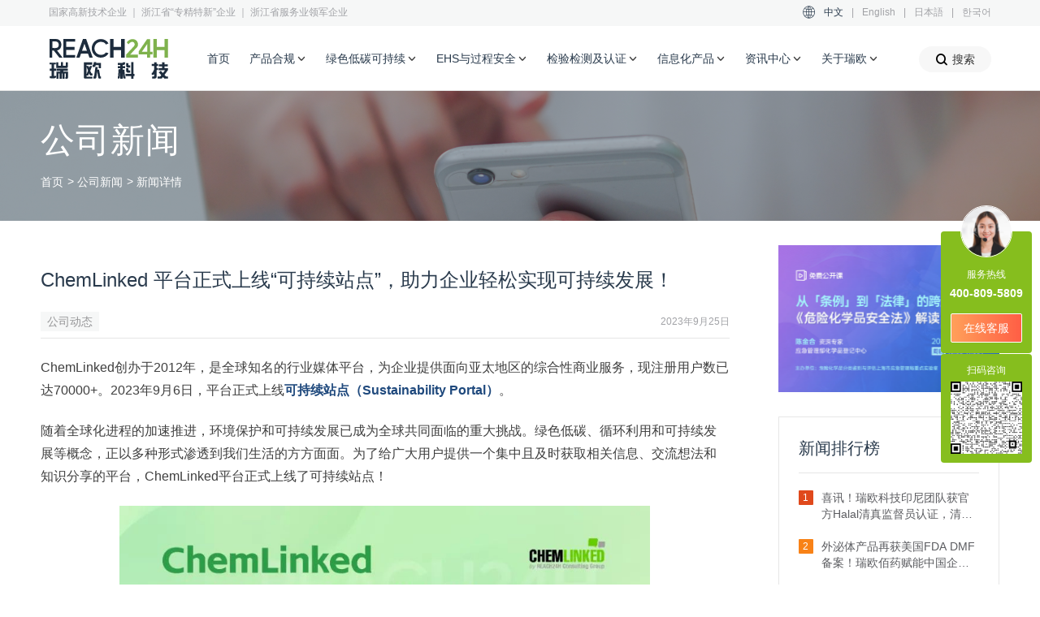

--- FILE ---
content_type: text/css
request_url: https://static-cdn.reach24h.com/assets/front/css/page.css?v=2.1.19
body_size: 17324
content:
/*news 页面*/
@charset "UTF-8";

.page-top-bg-news {
  background-image: url("../src/news_top.png");
  background-position: center center;
  background-repeat: no-repeat;
}

.news-page-main-container,
.service-page-main-container {
  width: 100%;
  max-width: 1200px;
  box-sizing: border-box;
  display: flex;
  margin: 0 auto;
  padding: 30px 10px 100px 10px;
}

.news-page-main,
.service-page-main {
  width: 100%;
  overflow: hidden;
}

.public-page-right {
  width: 100%;
  box-sizing: border-box;
}

.public-page-left-container {
  width: 100%;
  box-sizing: border-box;
  padding-right: 30px;
}

.public-page-right-adv {
  width: 100%;
  margin-top: 30px;
  display: block;
}

.public-page-right-adv img {
  width: 100%;
  height: auto;
  display: block;
}

.public-page-right-adv:first-child {
  margin-top: 0px !important;
}

.public-page-right-block-container {
  border: #e6e6e6 1px solid;
  box-sizing: border-box;
  padding: 24px;
  margin-top: 30px;
}

/* 右侧排行榜 Tab 样式 */
.public-page-right-block-container-tabs {
  display: flex;
  align-items: center;
  margin-bottom: 16px;
  background: #eef2f5;
  margin-top: 16px;
}

.public-page-right-block-container-tabs .tab-item {
  flex: 1;
  text-align: center;
  position: relative;
  padding: 6px 0;
  font-weight: 500;
  font-size: 16px;
  color: #293a4c;
  line-height: 24px;
  text-decoration: none;
  cursor: pointer;
  transition: all 0.3s ease;
}

.public-page-right-block-container-tabs.tab-item:hover {
  color: #86be1e;
  text-decoration: none;
}

.public-page-right-block-container-tabs .tab-item.active {
  color: #fff;
  background-color: #86be1e;
  border-bottom-color: #86be1e;
  border-radius: 4px;
}

.public-page-right-block-container-tabs .tab-content {
  transition: opacity 0.3s ease;
}

.public-page-right-block-container-tabs .tab-content.hide {
  display: none;
}

.public-page-right-block-title {
  font-weight: 500;
  color: #293a4c;
  line-height: 28px;
  border-bottom: #e6e6e6 1px solid;
  width: 100%;
  padding-bottom: 16px;
}

.public-page-right-tag-box {
  padding: 8px 0;
  box-sizing: border-box;
}

.public-page-right-tag-item2 {
  font-weight: 400;
  color: #293a4c;
  line-height: 20px;
  background: #f6f7f7;
  border: 1px solid #cccccc;
  padding: 2px 8px;
  margin-top: 16px;
  margin-right: 8px;
  float: left;
}

.public-page-right-tag-item2:hover {
  background: #86be1e;
  border: #86be1e 1px solid;
  color: #fff;
}

.public-page-right-tag-item {
  font-weight: 400;
  color: #293a4c;
  line-height: 20px;
  /*background: #F6F7F7;*/
  /*border: 1px solid #CCCCCC;*/
  padding: 2px 8px;
  margin-top: 16px;
  /*margin-right: 8px;*/
  display: flex;
  align-items: flex-start;
}

.public-page-right-tag-item:before {
  width: 5px;
  height: 5px;
  background: #86be1e;
  margin-top: 7px;
  margin-right: 10px;
  content: "";
  display: block;
  border-radius: 50%;
  flex: none;
}

.public-page-right-tag-item:hover {
  /*background: #86BE1E;*/
  /*border: #86BE1E 1px solid;*/
  color: #86be1e;
}

.public-page-right-hot-box {
  padding-bottom: 8px;
}

.public-page-right-hot-item {
  margin-top: 24px;
}

a.public-page-right-hot-item {
  font-weight: 400;
  color: #5b5c60;
  line-height: 20px;
  -webkit-line-clamp: 2;
  max-height: 40px;
}

.public-page-right-hot-item a {
  font-weight: 400;
  color: #5b5c60;
  line-height: 20px;
  -webkit-line-clamp: 2;
  max-height: 40px;
}

.public-page-right-hot-item span {
  display: block;
  font-size: 12px;
  font-weight: 400;
  color: #a1a2a6;
  line-height: 18px;
  margin-top: 5px;
}

.public-page-right-hot-item a:hover,
a.public-page-right-hot-item:hover {
  text-decoration: underline;
}

/*公共组件部分*/
.page-top {
  width: 100%;
  height: 160px;
  background-color: #9d9d9d;
}

.page-top-center {
  width: 100%;
  max-width: 1200px;
  margin: 0 auto;
  padding: 1px 10px;
  box-sizing: border-box;
  display: flex;
  flex-direction: column;
  justify-content: center;
  height: 100%;
}

.page-top-title {
  font-weight: 500;
  color: #ffffff;
  line-height: 46px;
  letter-spacing: 1px;
  /*margin-top: 57px;*/
  font-size: 2.625rem;
}

.page-top-nav {
  margin-top: 18px;
}

.page-top-nav a {
  font-weight: 400;
  color: #ffffff;
  line-height: 16px;
}

.page-top-nav a:hover {
  text-decoration: underline;
}

.page-top-nav a:last-child:hover {
  text-decoration: none;
  cursor: inherit;
}

.page-top-nav a:after {
  font-size: 0.875rem;
  content: ">";
  margin: 1px 0 0 5px;
  line-height: 16px;
  display: inline-block;
  vertical-align: top;
}

.page-top-nav a:last-child:after {
  display: none;
}

.article-list {
  width: 100%;
}

.article-list-filter {
  display: flex;
  align-items: center;
  flex-direction: column;
  width: 100%;
}

.article-list-select-all {
  flex: none;
  line-height: 48px;
  box-sizing: border-box;
  padding-top: 2px;
  height: 50px;
}

.navbar-container {
  flex: 1;
  overflow: hidden;
  position: relative;
  height: 50px;
}

.navbar-box {
  width: auto;
  white-space: nowrap;
  position: absolute;
  padding: 0 12px;
  top: 2px;
  left: 0;
  height: 50px;
  float: left;
  display: flex;
  transition: all 0.3s;
  -webkit-transition: all 0.3s;
}

.navbar-item {
  margin: 0 12px;
  font-weight: 400;
  color: #293a4c;
  line-height: 48px;
  box-sizing: border-box;
  display: block;
  float: left;
  height: 48px;
}

.navbar-left-btn {
  width: 100px;
  height: calc(100% - 1px);
  background: linear-gradient(
    90deg,
    rgba(255, 255, 255, 1) 25%,
    rgba(255, 255, 255, 0) 100%
  );
  background: -webkit-linear-gradient(
    0deg,
    rgba(255, 255, 255, 1) 25%,
    rgba(255, 255, 255, 0) 100%
  );
  position: absolute;
  top: 0;
  left: 0;
  display: flex;
  align-items: center;
  z-index: 30;
}

.navbar-left-btn:before {
  background-image: url("../src/more_2x.png");
  background-size: 16px 16px;
  background-repeat: no-repeat;
  background-position: center left;
  transform: rotate(-180deg);
  -webkit-transform: rotate(-180deg);
  content: "";
  display: block;
  width: 16px;
  height: 16px;
  position: absolute;
  left: 10px;
  top: 50%;
  margin-top: -6px;
}

.navbar-right-btn {
  width: 100px;
  height: calc(100% - 1px);
  background: linear-gradient(
    90deg,
    rgba(255, 255, 255, 0) 0%,
    rgba(255, 255, 255, 1) 75%
  );
  background: -webkit-linear-gradient(
    0deg,
    rgba(255, 255, 255, 0) 0%,
    rgba(255, 255, 255, 1) 75%
  );
  position: absolute;
  top: 0;
  right: 0;
  display: flex;
  align-items: center;
  z-index: 30;
}

.navbar-right-btn:before {
  background-image: url("../src/more_2x.png");
  background-size: 16px 16px;
  width: 16px;
  height: 16px;
  background-repeat: no-repeat;
  background-position: center center;
  content: "";
  display: block;
  position: absolute;
  right: 10px;
  top: 50%;
  margin-top: -6px;
}

.article-list-select-item-ck {
  color: #86be1e;
  border-bottom: #86be1e 2px solid;
}

.article-list-search {
  flex: none;
  width: 180px;
  height: 32px;
  position: relative;
}

.article-list-search input[type="text"] {
  width: 100%;
  height: 32px;
  background: #ffffff;
  border-radius: 1px;
  border: 1px solid #cccccc;
  padding: 0 30px 0 8px;
  line-height: 30px;
  box-sizing: border-box;
}

.article-list-search input[type="text"]:focus {
  border-color: #86be1e;
}

.article-list-search .icon-sousuo {
  font-size: 16px;
  position: absolute;
  top: 8px;
  right: 10px;
  display: block;
  line-height: 16px;
}

.article-list-li {
  width: 100%;
}

.article-list-li-item {
  width: 100%;
  padding: 32px 0;
  border-bottom: #e6e6e6 1px solid;
}

.article-list-li-item .row {
  display: flex;
}

.article-list-li-img-container {
  width: 100%;
  position: relative;
  display: block;
}

.article-list-li-img-container .article-list-li-img {
  width: 100%;
  height: auto;
  display: block;
}

.article-list-li-img-tag-box {
  position: absolute;
  z-index: 10;
  top: 8px;
  left: 4px;
}

.article-list-li-img-tag {
  height: 20px;
  background: rgba(0, 0, 0, 0.7);
  border-radius: 1px;
  font-weight: 500;
  color: #ffffff;
  line-height: 20px;
  padding: 0 8px;
  white-space: nowrap;
  margin: 0 4px;
  float: left;
}

.article-list-li-content {
  width: 100%;
  height: 100%;
  position: relative;
}

.article-list-li-bottom {
  position: absolute;
  bottom: 0px;
  left: 0px;
  width: 100%;
  display: flex;
}

.article-list-li-tag-box {
  flex: 1;
  height: 24px;
  align-items: center;
  overflow: hidden;
  flex-wrap: wrap;
  display: flex;
}

.article-list-li-tag-box a {
  height: 24px;
  background: #f6f7f7;
  margin-right: 10px;
  padding: 2px 8px;
  font-weight: 400;
  color: #959597;
  line-height: 20px;
}

.article-list-li-date {
  flex: none;
  font-weight: 400;
  color: #a1a2a6;
  line-height: 24px;
}

.article-list-li-title {
  font-weight: 500;
  color: #293a4c;
  line-height: 24px;
  -webkit-line-clamp: 2;
  height: 48px;
}

.article-list-li-title:hover {
  text-decoration: underline;
}

.article-list-li-text {
  font-weight: 400;
  color: #5b5c60;
  line-height: 20px;
  margin-top: 8px;
  -webkit-line-clamp: 2;
  height: 40px;
}

.pages-box {
  width: 100%;
  display: flex;
  justify-content: center;
  margin: 30px 0;
  float: left;
}

.pages-box a {
  line-height: 30px;
  border: #d6d6d6 1px solid;
  padding: 0 12px;
  color: #666666;
  margin: 0 2px;
}

.pages-box span {
  line-height: 30px;
  color: #212121;
  margin: 0 5px;
}

.pages-box a:hover {
  color: #86be1e;
  text-decoration: none;
  border-color: #86be1e;
}

.pages-box .pages-box-btn-ck {
  background: #86be1e;
  border: 1px #86be1e solid;
  color: #fff;
}

.pages-box .pages-box-btn-ck:hover {
  color: #fff;
}

.pages-box-btn-none {
  background: #f7f7f7;
}

.pages-box-btn-none:hover {
  color: #666666 !important;
  text-decoration: none;
  border-color: #d6d6d6 !important;
  cursor: auto;
}

.pages-box-tobtn {
  height: 30px;
  border: #e5e5e5 1px solid;
}

.pages-box-tobtn input[type="text"] {
  line-height: 30px;
  border: none;
  width: 50px;
  padding: 0 10px;
  box-sizing: border-box;
  float: left;
}

.pages-box-tobtn a {
  line-height: 30px;
  border: none;
  padding: 0 10px;
  box-sizing: border-box;
  border-left: 1px #e5e5e5 solid;
  display: block;
  float: left;
  margin: 0px;
}

.pages-box a:first-child .iconfont {
  font-size: 12px;
  line-height: 32px;
  /*display: block;*/
  float: left;
  display: none;
}

.pages-box a:last-child .iconfont {
  font-size: 12px;
  transform: rotate(180deg);
  -webkit-transform: rotate(180deg);
  line-height: 38px;
  /*display: block;*/
  float: right;
  padding-right: 0px;
  display: none;
}

.pages-box a:last-child,
.pages-box a:first-child {
  white-space: nowrap;
}

.no-matched-result-data {
  width: 100%;
  display: flex;
  flex-direction: column;
  align-items: center;
  padding: 60px 0;
}

.no-matched-result-data-title {
  font-weight: 400;
  color: #5b5c60;
  line-height: 20px;
}

.no-matched-result-data-text {
  font-weight: 400;
  color: #5b5c60;
  line-height: 20px;
}

.article-detail {
  width: 100%;
}

.article-detail-title-container {
  border-bottom: #e6e6e6 1px solid;
}

.article-detail-title {
  font-weight: 500;
  color: #293a4c;
  line-height: 46px;
  width: 100%;
}

.article-detail-title-bottom {
  margin: 16px 0 8px 0;
  width: 100%;
  display: flex;
  align-items: center;
}

.article-detail-tag-container {
  flex: 1;
  overflow: hidden;
  height: 24px;
  display: flex;
  flex-wrap: wrap;
}

.article-detail-tag-item {
  font-weight: 400;
  color: #959597;
  line-height: 20px;
  padding: 2px 8px;
  margin-right: 8px;
  background: #f6f7f7;
}

.article-detail-date {
  flex: none;
  font-weight: 400;
  color: #a1a2a6;
  line-height: 18px;
}

.article-detail-contact-container {
  /*width: 100%;*/
  height: 112px;
  background: #f6f7f7;
  opacity: 0.96;
  border-top: #86be1e 4px solid;
  /*position: fixed;*/
  z-index: 30;
  display: flex;
  align-items: center;
  justify-content: center;
  top: -9999px;
  flex-direction: column;
}

.contact-container-close {
  width: 24px;
  height: 24px;
  background: url("../src/close.png") no-repeat center center;
  background-size: 24px 24px;
  /*float: right;*/
  /*margin-top: 13px;*/
  /*margin-right: 13px;*/
  right: 13px;
  top: 13px;
  position: absolute;
}

.article-detail-box {
  width: 100%;
  position: relative;
}

.article-detail-contact-title {
  font-weight: 500;
  color: #293a4c;
  line-height: 24px;
}

.article-detail-contact-txt {
  font-weight: 400;
  color: #293a4c;
  line-height: 24px;
  padding: 0 32px;
  border-right: #cccccc 1px solid;
  white-space: nowrap;
  float: left;
  width: 50%;
}

.article-detail-contact-txt-container {
  margin-top: 16px;
}

.article-detail-contact-txt:last-child {
  border-right: none;
}

.article-detail-contact-txt span,
.article-detail-contact-txt a {
  font-weight: bold;
  color: #86be1e;
  line-height: 24px;
  padding: 0 5px;
  display: inline-block;
  vertical-align: top;
}

.article-other-detail-container {
  width: 100%;
  margin-top: 60px;
}

.article-other-detail-tit {
  font-weight: 500;
  color: #293a4c;
  line-height: 46px;
}

.article-other-detail-item {
  padding: 20px 0;
  border-bottom: #e6e6e6 1px solid;
  position: relative;
}

.article-other-detail-item-tit {
  font-weight: 500;
  color: #293a4c;
  line-height: 24px;
  display: block;
  width: 100%;
  /*padding-right: 200px;*/
  box-sizing: border-box;
}

.article-other-detail-item-tit:hover {
  text-decoration: underline;
}

.article-other-detail-item-tit:before {
  width: 6px;
  height: 6px;
  border-radius: 50%;
  background: #86be1e;
  content: "";
  display: inline-block;
  vertical-align: top;
  margin-right: 5px;
  margin-top: 9px;
  flex: none;
}

.article-other-detail-date {
  font-weight: 400;
  color: #a1a2a6;
  line-height: 18px;
  position: absolute;
  right: 0px;
  top: 50%;
  margin-top: -9px;
}

.page-top-bg-download {
  background-image: url("../src/download_top.png");
  background-position: center center;
  background-repeat: no-repeat;
}

.page-top-bg-meeting {
  background-image: url("../src/meeting_top.png");
  background-position: center center;
  background-repeat: no-repeat;
}

.page-top-bg-about {
  background-image: url("../src/about_top.jpg");
  background-position: center center;
  background-repeat: no-repeat;
  height: 320px;
}

.page-top-bg-qa {
  background-image: url("../src/qa/qa_bg.png");
  background-position: center center;
  background-repeat: no-repeat;
  background-size: auto 100%;
  /*height: 320px;*/
}

.page-top-bg-expert {
  background-image: url("../src/team.png");
  background-position: center center;
  background-repeat: no-repeat;
  height: 300px;
}

.page-top-bg-contact {
  background-image: url("../src/contact_top.png");
  background-position: center center;
  background-repeat: no-repeat;
  height: 320px;
}

.page-top-bg-product {
  background-image: url("../src/product_top.png");
  background-position: center center;
  background-repeat: no-repeat;
}

.meeting-main-container {
  width: 100%;
  max-width: 1200px;
  box-sizing: border-box;
  margin: 0 auto;
  padding: 30px 10px 60px 10px;
}

.select-filter-line {
  padding: 15px 0;
  border-bottom: #e6e6e6 1px solid;
  width: 100%;
  display: flex;
}

.select-filter-line:last-child {
  border-bottom: none;
}

.select-filter-item-tit {
  font-weight: 400;
  color: #959597;
  line-height: 26px;
  flex: none;
}

.select-filter-item-box {
  flex: 1;
  display: flex;
  flex-wrap: wrap;
  margin-top: -10px;
}

.select-filter-item {
  font-weight: 400;
  color: #293a4c;
  line-height: 20px;
  background: #ffffff;
  border-radius: 1px;
  border: 1px solid #cccccc;
  padding: 2px 12px;
  margin-left: 8px;
  margin-top: 10px;
}

.select-filter-item:hover,
.select-filter-item-ck {
  background: #86be1e;
  border: 1px solid #86be1e;
  color: #fff;
}

.meeting-list .col-sm-4 {
  margin-top: 32px;
}

.meeting-list-item {
  width: 100%;
  background: #ffffff;
  border-radius: 1px;
  border: 1px solid #e6e6e6;
}

.meeting-list-item-img-box {
  width: 100%;
  position: relative;
  display: block;
}

.meeting-list-item-img {
  width: 100%;
  height: 250px;
  display: block;
}

.meeting-list-item-img-tag {
  height: 24px;
  font-weight: 400;
  color: #ffffff;
  line-height: 24px;
  padding: 0px 8px;
  position: absolute;
  top: 0;
  display: block;
  right: 8px;
  z-index: 20;
}

.tag-color-orange {
  background-color: #fb6820 !important;
}

.tag-color-blue {
  background-color: #2878ff !important;
}

.meeting-list-item-img-tag-disabled {
  background: #a6a6a6;
}

.meeting-list-item-img-bottom {
  bottom: 0px;
  width: 100%;
  left: 0;
  height: 32px;
  background: rgba(0, 0, 0, 0.6);
  display: flex;
  justify-content: center;
  align-items: center;
  color: #fff;
  position: absolute;
  z-index: 20;
}

.meeting-list-item-content-box {
  width: 100%;
  padding: 16px 24px;
  box-sizing: border-box;
}

.meeting-list-item-content-tit {
  font-weight: 500;
  color: #293a4c;
  line-height: 24px;
  -webkit-line-clamp: 2;
  height: 48px;
}

.meeting-list-item-content-tit:hover {
  text-decoration: underline;
}

.meeting-list-item-content-tag {
  width: 100%;
  margin-top: 16px;
  height: 24px;
  margin-right: 8px;
  overflow: hidden;
  display: flex;
  flex-wrap: wrap;
}

.meeting-list-item-content-tag-item {
  font-weight: 400;
  color: #959597;
  line-height: 20px;
  padding: 2px 8px;
  background: #f6f7f7;
  display: block;
  margin-right: 8px;
}

.meeting-list-item-content-bottom {
  margin-top: 26px;
  width: 100%;
  justify-content: space-between;
  display: flex;
  align-items: center;
}

.meeting-list-item-content-price {
  font-weight: 400;
  color: #d53838;
  line-height: 24px;
}

.meeting-list-item-content-date {
  font-weight: 400;
  color: #a1a2a6;
  line-height: 18px;
}

.meeting-detail-top {
  width: 100%;
  background: #ffffff;
  box-shadow: 0px 2px 8px 0px #eef2f5;
  border-radius: 2px;
  padding-bottom: 20px;
}

.meeting-detail-img-container {
  width: 100%;
  position: relative;
}

.meeting-detail-img {
  width: 100%;
  height: auto;
  display: block;
}

.meeting-detail-img-tag {
  height: 24px;
  background: #fb6820;
  font-weight: 500;
  color: #ffffff;
  line-height: 24px;
  padding: 0px 8px;
  position: absolute;
  top: 0;
  display: block;
  right: 8px;
  z-index: 20;
}

.meeting-detail-img-tag-disabled {
  background: #a6a6a6;
}

.meeting-detail-container {
  width: 100%;
  padding-right: 30px;
  box-sizing: border-box;
}

.meeting-detail-tit {
  font-weight: 500;
  color: #293a4c;
  line-height: 28px;
  margin-top: 24px;
  padding-bottom: 8px;
}

.meeting-detail-txt-line {
  margin-top: 12px;
  width: 100%;
  display: flex;
}

.meeting-detail-txt-line-tit {
  font-weight: 400;
  color: #5b5c60;
  line-height: 20px;
  flex: none;
}

.meeting-detail-txt {
  flex: 1;
}

.meeting-detail-txt a {
  color: #2878ff;
}

.meeting-detail-txt a,
.meeting-detail-txt span {
  margin-right: 10px;
}

.meeting-detail-txt a:hover {
  text-decoration: underline;
}

.meeting-detail-container-bottom {
  margin-top: 24px;
  border-top: #e6e6e6 1px dashed;
  padding-top: 24px;
  display: flex;
  align-items: center;
  /*justify-content: center;*/
}

.meeting-detail-container-bottom-price {
  font-weight: 500;
  color: #293a4c;
  line-height: 24px;
  margin-right: 30px;
}

.meeting-detail-container-bottom-price span {
  color: #d53838;
  margin-left: 4px;
}

.get-course-source-box {
  position: relative;
  display: inline-block;
}
.get-course-source-content {
  display: none;
  position: absolute;
  top: -84px;
  left: 100%;
  z-index: 10;
  padding: 12px 12px;
  width: 210px;
  /* height: 204px; */
  background: #ffffff;
  box-shadow: 0px 0px 17px 0px rgba(3, 3, 3, 0.1);
  text-align: center;
}
.get-course-source-box:hover .get-course-source-content {
  display: block;
}
.get-course-source-content img {
  width: 144px;
  height: 144px;
  margin-bottom: 8px;
}
.get-course-source-content p {
  margin: 0;
}

.meeting-detail-btn01 {
  width: 108px;
  height: 36px;
  background: #86be1e;
  font-weight: 500;
  color: #ffffff;
  line-height: 36px;
  border: 1px solid #86be1e;
  text-align: center;
  box-sizing: border-box;
  margin-right: 8px;
  display: inline-block;
}

.meeting-detail-btn01:hover {
  background: #7cb01a;
  border: 1px solid #7cb01a;
}

.meeting-detail-btn02 {
  width: 108px;
  height: 36px;
  background: #a6a6a6;
  font-weight: 500;
  color: #ffffff;
  line-height: 36px;
  text-align: center;
  border: 1px solid #a6a6a6;
  box-sizing: border-box;
  margin-right: 8px;
  display: inline-block;
}

.meeting-detail-btn03 {
  width: 108px;
  height: 36px;
  background: #ffffff;
  border: 1px solid #86be1e;
  font-weight: 500;
  color: #86be1e;
  text-align: center;
  line-height: 36px;
  box-sizing: border-box;
  margin-right: 8px;
  display: inline-block;
}

.meeting-detail-btn03:hover {
  border: 1px solid #7cb01a;
  color: #7cb01a;
}

.meeting-detail-block {
  width: 100%;
  margin-top: 48px;
}

.meeting-detail-block-container {
  width: 100%;
}

.meeting-detail-block-container .public-page-right-container {
  margin-top: 48px;
}

.meeting-detail-block-top {
  width: 100%;
  border-bottom: #e6e6e6 1px solid;
  display: flex;
}

.meeting-detail-block-title {
  font-weight: 500;
  color: #293a4c;
  line-height: 38px;
  border-bottom: #86be1e 4px solid;
  height: 100%;
  box-sizing: border-box;
}

.meeting-detail-other {
  margin-top: 64px;
  margin-bottom: 40px;
}

.meeting-detail-other-tit {
  width: 100%;
  font-weight: 500;
  color: #293a4c;
  line-height: 28px;
}

.meeting-detail-other-item {
  width: 100%;
  margin-top: 24px;
  display: block;
}

.meeting-detail-other-img {
  width: 100%;
  height: auto;
  display: block;
}

.meeting-detail-speaker-container {
  flex-wrap: wrap;
  display: flex;
  margin: 0 -15px;
}

.meeting-detail-speaker-item {
  /*width: 100%;*/
  margin-top: 24px;
  display: flex;
  flex: none;
  padding: 0 15px;
  width: 100%;
}

.meeting-detail-speaker-item-avatar {
  width: 126px;
  height: 126px;
  display: block;
  flex: none;
}

.meeting-detail-speaker-content {
  flex: 1;
  margin-left: 16px;
}

.meeting-detail-speaker-name {
  font-weight: 500;
  color: #293a4c;
  line-height: 24px;
}

.meeting-detail-speaker-title {
  font-weight: 400;
  color: #5b5c60;
  line-height: 20px;
  margin-top: 8px;
}

.meeting-detail-speaker-description {
  font-weight: 400;
  color: #293a4c;
  line-height: 24px;
  margin-top: 8px;
}

.download-main-container {
  width: 100%;
  max-width: 1200px;
  box-sizing: border-box;
  margin: 0 auto;
  padding: 30px 10px 100px 10px;
  overflow: hidden;
  display: flex;
  flex-direction: column;
}

.download-main-container-list {
  width: 100%;
  max-width: 1200px;
  box-sizing: border-box;
  margin: 0 auto;
  padding: 30px 10px 100px 10px;
  overflow: hidden;
  display: flex;
  /*flex-direction: column;*/
}

.download-filter-container {
  width: 100%;
  box-sizing: border-box;
}

.download-filter {
  width: 100%;
  background: #ffffff;
  box-shadow: 0px 2px 8px 0px #eef2f5;
  border-radius: 0px 0px 2px 2px;
  border-top: #86be1e 2px solid;
  padding: 0px 16px 30px 16px;
  box-sizing: border-box;
}

.download-filter-tit {
  width: 100%;
  display: flex;
  justify-content: space-between;
  font-weight: 500;
  color: #293a4c;
  line-height: 24px;
  align-items: center;
  margin-top: 30px;
  float: left;
}

.download-filter-clear {
  font-weight: 400;
  color: #2878ff;
  line-height: 20px;
  display: flex;
  align-items: center;
}

.download-filter-clear:hover {
  text-decoration: underline;
}

.download-filter-clear:before {
  background: url("../src/clear2.png");
  width: 14px;
  height: 14px;
  background-size: 14px 14px;
  display: block;
  content: "";
  margin-right: 5px;
}

.download-filter-item {
  min-width: 33.33%;
  float: left;
  position: relative;
  display: flex;
  align-items: center;
  margin-top: 20px;
}

.article-h2 {
  border-bottom: #e6e6e6 1px solid;
  color: #86be1e;
  font-weight: 500;
  line-height: 38px;
  font-size: 20px;
}

.checkbox-style {
  position: relative;
  margin-top: 0px !important;
  cursor: pointer;
  flex: none;
  margin-right: 5px !important;
}

.checkbox-label-style {
  margin-bottom: 0px;
  padding-left: 8px;
  cursor: pointer;
  font-weight: 400;
  color: #293a4c;
  line-height: 20px;
  padding-right: 16px;
  box-sizing: border-box;
}

.checkbox-style:checked:before {
  border: none;
  background-image: url("../src/ck.png");
  background-size: 16px 16px;
}

.checkbox-style:before {
  width: 16px;
  height: 16px;
  border-radius: 2px;
  border: #e5e5e5 1px solid;
  content: "";
  display: block;
  z-index: 10;
  background: #fff;
  box-sizing: border-box;
  position: absolute;
  top: -2px;
  left: -2px;
}

.download-list-top {
  background: #eef2f5;
  padding: 8px 10px;
  box-sizing: border-box;
  width: 100%;
}

.download-list-ck-all-container {
  display: flex;
  align-items: center;
  justify-content: space-between;
}

.download-list-ck-all {
  display: flex;
  align-items: center;
}

.download-list-all-btn {
  width: 88px;
  height: 32px;
  background: #ffffff;
  border-radius: 2px;
  border: 1px solid #cccccc;
  font-weight: 400;
  color: #293a4c;
  line-height: 32px;
  text-align: center;
}

.download-list-all-btn:hover {
  background: #86be1e;
  border-color: #86be1e;
  color: #fff;
}

.download-list-ck-text {
  margin-left: 12px;
}

.download-list-ck-num {
  font-weight: 400;
  color: #2878ff;
  line-height: 20px;
  margin: 0 15px 0 5px;
}

.download-list-ck-clear {
  color: #2878ff;
}

.download-list-ck-clear:hover {
  text-decoration: underline;
}

.download-list-table {
  width: 100%;
  border-collapse: collapse;
  border-spacing: 0;
  box-sizing: border-box;
  margin-top: 8px;
}

.download-list-table tr:hover {
  background: #f6f7f7;
}

.download-list-table thead {
  background: #f6f7f7;
  border-bottom: #e6e6e6 1px solid;
}

.download-list-table thead th {
  line-height: 36px;
  font-size: 0.875rem;
  text-align: center;
  font-weight: 400;
  color: #5b5c60;
}

.download-list-table thead tr th:nth-child(2),
.download-list-table tbody tr td:nth-child(2) {
  width: 15%;
}

.download-list-table thead tr th:nth-child(3),
.download-list-table tbody tr td:nth-child(3) {
  width: 30%;
}

.download-list-table thead tr th:nth-child(4),
.download-list-table tbody tr td:nth-child(4) {
  width: 15%;
}

.download-list-table tbody tr {
  border-bottom: #cccccc 1px dashed;
}

.download-list-table tbody td {
  padding: 20px 10px;
  box-sizing: border-box;
}

.download-list-table tbody td a {
  font-weight: 400;
  color: #2878ff;
  line-height: 20px;
  font-size: 0.875rem;
}

.download-list-table tbody td a:hover {
  text-decoration: underline;
}

.download-list-table tbody td:nth-child(1) {
  display: flex;
  align-items: center;
}

.download-list-table tbody td:nth-child(2),
.download-list-table tbody td:nth-child(3),
.download-list-table tbody td:nth-child(4) {
  font-weight: 400;
  color: #959597;
  line-height: 20px;
  font-size: 0.875rem;
  text-align: center;
}

.download-img-list-container {
  width: 100%;
  padding: 20px 0 30px 0;
}

.page-download-img-item {
  position: relative;
  padding-left: 136px;
  box-sizing: border-box;
  padding-top: 1px;
  min-height: 136px;
}

.page-download-img {
  width: 136px;
  height: 136px;
  display: block;
  position: absolute;
  top: 0;
  left: 0;
}

.page-download-img img {
  width: 100%;
  height: 100%;
  display: block;
}

.page-download-img-content {
  width: 100%;
}

.page-download-img-item-tit {
  font-size: 1rem;
  font-weight: 500;
  color: #293a4c;
  line-height: 24px;
  margin-top: 8px;
  display: block;
}

.page-download-img-item-txt {
  font-size: 0.875rem;
  font-weight: 400;
  color: #5b5c60;
  line-height: 20px;
  margin-top: 8px;
  -webkit-line-clamp: 2;
  height: 40px;
}

.page-download-img-item-btn-box {
  width: 100%;
  height: 20px;
  display: flex;
  align-items: center;
  margin-top: 20px;
}

.page-download-img-item-free {
  font-size: 0.875rem;
  font-weight: 400;
  color: #869fb2;
  line-height: 20px;
  padding-right: 8px;
  margin-right: 8px;
  border-right: #dbdfe3 1px solid;
}

.page-download-img-item-btn {
  font-size: 0.875rem;
  font-weight: 400;
  color: #2878ff;
  line-height: 20px;
  display: flex;
  align-items: center;
}

.page-download-img-item-free:hover {
  text-decoration: underline;
}

.page-download-img-item-btn:hover {
  text-decoration: underline;
}

.page-download-img-item-btn:before {
  background-image: url("../src/download_mobile.png");
  width: 16px;
  height: 16px;
  background-size: 16px 16px;
  content: "";
  display: block;
}

.page-download-img-item-box {
  margin-top: 24px;
}

.page-top-title-center {
  font-weight: 600;
  color: #ffffff;
  line-height: 46px;
  letter-spacing: 1px;
  width: 100%;
  text-align: center;
  /*margin-top: 130px;*/
  font-size: 2.625rem;
}

.contact-page-title {
  font-size: 2.625rem;
}

.page-top-text-center {
  font-weight: 400;
  color: #ffffff;
  line-height: 24px;
  letter-spacing: 10px;
  width: 100%;
  text-align: center;
  margin-top: 32px;
}

.about-description-container {
  width: 100%;
}

.about-description {
  padding: 80px 10px;
  max-width: 1200px;
  width: 100%;
  margin: 0 auto;
}

.about-tit {
  font-weight: 600;
  color: #293a4c;
  line-height: 46px;
}

.about-tit-center {
  font-weight: 600;
  color: #293a4c;
  line-height: 46px;
  width: 100%;
  text-align: center;
}

.about-description-txt {
  font-weight: 400;
  color: #293a4c;
  line-height: 28px;
}

.about-description-txt p {
  margin-top: 28px;
}

.about-list-container {
  background: #fff;
  width: 100%;
}

.about-list {
  padding: 80px 10px;
  max-width: 1200px;
  width: 100%;
  margin: 0 auto;
  position: relative;
}

.about-list-more {
  font-weight: 400;
  color: #86be1e;
  line-height: 20px;
  position: absolute;
  display: flex;
  align-items: center;
  right: 10px;
  top: 93px;
}

.about-list-more:hover {
  text-decoration: underline;
}

.about-list-more:before {
  background: url("../src/more_2x.png");
  background-size: 16px 16px;
  width: 16px;
  height: 16px;
  margin-right: 4px;
  content: "";
  display: block;
}

.about-list {
  width: 100%;
}

.about-list-box {
  width: 100%;
  margin-top: 24px;
  display: flex;
  flex-wrap: wrap;
}

.about-list-item {
  width: 33.33%;
  box-sizing: border-box;
  border-right: #dbdfe3 1px solid;
  display: flex;
  justify-content: center;
  align-items: center;
  flex-direction: column;
  padding: 24px 0 32px 0;
}

.about-list-item-container {
  display: flex;
  justify-content: center;
  align-items: center;
  flex-direction: column;
}

.about-list-item-download-page .about-list-item {
  border-right: none;
}

.about-list-item:last-child {
  border-right: none;
}

.about-list-item-img {
  width: 240px;
  height: 240px;
  display: block;
}

.about-list-item-img img {
  width: 100%;
  height: auto;
  display: block;
}

.about-list-item-tit {
  font-weight: 500;
  color: #293a4c;
  line-height: 24px;
  margin-top: 32px;
}

.about-list-item-download {
  /*margin-top: 8px;*/
  padding: 10px 40px;
  border: #dedede 1px solid;
  display: flex;
  align-items: center;
  margin-top: 20px;
}

.about-list-item-download div {
  font-weight: 400;
  color: #2878ff;
  line-height: 20px;
}

.about-list-item-download:hover div {
  text-decoration: underline;
}

.about-list-item-download i {
  color: #2878ff;
  margin-right: 5px;
}

.about-structure-container {
  width: 100%;
  background-color: #f6f7f7;
}

.about-structure {
  padding: 80px 10px;
  max-width: 1200px;
  width: 100%;
  margin: 0 auto;
}

.about-structure-box {
  width: 100%;
  margin-top: 48px;
  /*overflow-x: scroll;*/
}

.about-structure-box-content {
  width: 1180px;
  display: flex;
  flex-direction: column;
  align-items: center;
}

.about-structure-root {
  width: 720px;
  height: 72px;
  background: #86be1e;
  display: flex;
  align-items: center;
  justify-content: center;
  font-weight: 500;
  color: #ffffff;
  line-height: 28px;
}

.about-structure-line {
  width: 911px;
  height: 76px;
  background: url("../src/node_bg.png");
  background-size: 911px 76px;
}

.about-structure-node-container {
  width: 100%;
  display: flex;
}

.about-structure-node-item {
  background: #fff;
  margin-right: 30px;
  flex: 1;
  display: flex;
  justify-content: center;
  align-items: center;
  padding: 32px 0;
  flex-direction: column;
}

.about-structure-node-item:last-child {
  margin-right: 0px;
}

.about-structure-node-item-img {
  width: 48px;
  height: 48px;
  display: block;
}

.about-structure-node-item-txt {
  font-weight: 400;
  color: #293a4c;
  line-height: 24px;
  margin-top: 8px;
}

.about-structure-text {
  background: #fff;
  width: 100%;
  padding: 32px;
  box-sizing: border-box;
  font-weight: 400;
  color: #293a4c;
  line-height: 24px;
  margin-top: 32px;
}

.about-structure-text a:hover {
  text-decoration: underline;
}

.about-team-container {
  width: 100%;
  background: #eef2f5;
}

.about-team {
  padding: 80px 10px;
  max-width: 1200px;
  width: 100%;
  margin: 0 auto;
}

.about-team-main {
  width: 100%;
  overflow: hidden;
  margin-top: 48px;
  position: relative;
}

.about-team-main-slide-img {
  width: 256px;
  height: 256px;
}

.about-team-main-slide-img img {
  width: 100%;
  height: 100%;
  display: block;
}

.about-team-main .swiper-slide {
  width: 256px;
  background: #fff;
  position: relative;
  cursor: pointer;
}

.about-team-main-slide-content {
  width: 100%;
  height: 104px;
  padding: 0 24px;
  box-sizing: border-box;
  display: flex;
  flex-direction: column;
  align-items: center;
  justify-content: center;
}

.about-team-main-slide-name {
  font-weight: 500;
  color: #293a4c;
  line-height: 28px;
  width: 100%;
}

.about-team-main-slide-tit {
  font-weight: 400;
  color: #5b5c60;
  line-height: 20px;
  width: 100%;
  margin-top: 8px;
}

.about-team-main-slide-linkedin {
  width: 16px;
  height: 16px;
  display: inline-block;
  vertical-align: top;
  background: url("../src/LinkedIn_icon.png");
  background-size: 16px 16px;
  margin-top: 6px;
}

.about-team-main-slide-bg {
  position: absolute;
  width: 100%;
  height: 100%;
  top: 0;
  left: 0;
  background: #293a4c;
  padding: 24px;
  box-sizing: border-box;
  display: flex;
  flex-direction: column;
  transform: translateY(100%);
  -webkit-transform: translateY(100%);
  transition: all 0.3s;
  -webkit-transition: all 0.3s;
}

.about-team-main .swiper-slide:hover .about-team-main-slide-bg {
  transform: translateY(0%);
  -webkit-transform: translateY(0%);
  transition: all 0.3s;
  -webkit-transition: all 0.3s;
}

.about-team-main-slide-bg-name {
  font-weight: 500;
  color: #ffffff;
  line-height: 28px;
}

.about-team-main-slide-bg-tit {
  font-weight: 400;
  color: #ffffff;
  line-height: 20px;
  margin-top: 10px;
}

.about-team-main-slide-bg-txt {
  font-weight: 400;
  color: #ffffff;
  line-height: 20px;
  margin-top: 10px;
  overflow-y: scroll;
}

.about-team-swiper-button-prev {
  background: url("../src/slide_left2.png") no-repeat center center;
  background-size: 32px 32px;
  width: 32px;
  height: 32px;
  position: absolute;
  z-index: 90;
  top: 50%;
  left: 0px;
  margin-top: -16px;
  cursor: pointer;
}

.about-team-swiper-button-next {
  background: url("../src/slide_right2.png") no-repeat center center;
  background-size: 32px 32px;
  width: 32px;
  height: 32px;
  position: absolute;
  z-index: 90;
  top: 50%;
  right: 0px;
  margin-top: -16px;
  cursor: pointer;
}

.about-timer-shaft-container {
  background: #fff;
  width: 100%;
}

.about-timer-shaft {
  padding: 80px 10px;
  max-width: 1200px;
  width: 100%;
  margin: 0 auto;
}

.about-timer-shaft-filter {
  height: 32px;
  display: flex;
  align-items: center;
  width: 100%;
}

.about-timer-shaft-select {
  flex: 1;
  overflow: hidden;
  position: relative;
  height: 32px;
}

.about-timer-shaft-select-box {
  width: auto;
  white-space: nowrap;
  position: absolute;
  padding: 0 32px;
  top: 2px;
  left: 0;
  height: 32px;
}

.about-timer-shaft-select-item {
  margin: 0 40px;
  box-sizing: border-box;
  display: inline-block;
  height: 30px;
  font-weight: bold;
  color: #293a4c;
  line-height: 30px;
  font-size: 1.25rem;
}

.about-timer-shaft-select-left {
  width: 32px;
  height: 32px;
  background-color: #fff;
  position: absolute;
  top: 0;
  left: 0;
  display: flex;
  align-items: center;
  z-index: 30;
}

.about-timer-shaft-select-left:before {
  background-image: url("../src/more_2x.png");
  background-size: 32px 32px;
  background-repeat: no-repeat;
  background-position: center left;
  transform: rotate(-180deg);
  -webkit-transform: rotate(-180deg);
  content: "";
  display: block;
  width: 32px;
  height: 32px;
  position: absolute;
  left: -2px;
  top: 0;
}

.about-timer-shaft-select-right {
  width: 32px;
  height: 32px;
  background-color: #fff;
  position: absolute;
  top: 0;
  right: 0;
  display: flex;
  align-items: center;
  z-index: 30;
}

.about-timer-shaft-select-right:before {
  background-image: url("../src/more_2x.png");
  background-size: 32px 32px;
  width: 32px;
  height: 32px;
  background-repeat: no-repeat;
  background-position: center center;
  content: "";
  display: block;
  position: absolute;
  right: -2px;
  top: 0;
}

.about-timer-shaft-select-item-ck {
  color: #86be1e;
}

.about-timer-shaft-box {
  margin-top: 48px;
}

.about-timer-shaft-list-container {
  width: 100%;
  margin-top: 30px;
}

.about-timer-shaft-list {
  width: 100%;
}

.about-timer-shaft-list-box {
  opacity: 0;
}

.about-timer-shaft-list-show .about-timer-shaft-list-box {
  opacity: 1;
  transition: all 1s;
  -webkit-transition: all 1s;
}

.about-timer-shaft-list-hide {
  position: fixed;
  top: -9999px;
}

.about-timer-shaft-list-item {
  font-weight: 400;
  color: #293a4c;
  line-height: 24px;
  padding: 24px 0;
  border-bottom: #e6e6e6 1px solid;
  display: flex;
}

.about-timer-shaft-list-item:before {
  width: 6px;
  height: 6px;
  background: #86be1e;
  border-radius: 50%;
  flex: none;
  margin-right: 8px;
  display: block;
  content: "";
  margin-top: 10px;
}

.contact-address {
  width: 100%;
}

.contact-top-container {
  width: 100%;
}

.contact-top {
  max-width: 1200px;
  padding: 0 10px;
  box-sizing: border-box;
  margin: 0 auto;
}

.contact-bottom {
  max-width: 1200px;
  padding: 0 10px 160px 10px;
  box-sizing: border-box;
  margin: 0 auto;
}

.contact-address-map {
  width: 100%;
  display: block;
}

.contact-address-map img {
  display: block;
  width: 100%;
  height: auto;
}

.contact-title {
  font-weight: 600;
  color: #293a4c;
  line-height: 46px;
  width: 100%;
  margin-top: 80px;
  padding-bottom: 24px;
  font-size: 2rem;
}

.contact-content-address {
  font-weight: 500;
  color: #293a4c;
  line-height: 24px;
  margin-top: 20px;
  padding-bottom: 8px;
}

.contact-content-item,
.contact-content-item a {
  font-weight: 400;
  color: #293a4c;
  line-height: 20px;
  margin-top: 8px;
}

.contact-content-item a:hover {
  text-decoration: underline;
}

.contact-content-item b {
  font-weight: bold;
  color: #86be1e;
  line-height: 20px;
}

.contact-message {
  padding-left: 30px;
  box-sizing: border-box;
}

.contact-label {
  width: 100%;
  font-weight: 500;
  color: #293a4c;
  line-height: 24px;
}

.contact-label span {
  color: #d53838;
}

.contact-text {
  background: #ffffff;
  border-radius: 2px;
  border: 1px solid #cccccc;
  height: 44px;
  line-height: 42px;
  margin-top: 8px;
  margin-bottom: 16px;
  padding: 0 10px;
  box-sizing: border-box;
  width: 100%;
}

.contact-text:focus {
  border: 1px solid #86be1e;
}

.contact-text-err {
  border: 1px solid #d53838 !important;
}

.contact-text-box {
  background: #ffffff;
  border-radius: 2px;
  border: 1px solid #cccccc;
  line-height: 42px;
  margin-top: 8px;
  margin-bottom: 16px;
  padding: 0 10px;
  box-sizing: border-box;
  width: 100%;
  height: 120px;
  resize: none;
}

.contact-submit {
  width: 116px;
  height: 48px;
  background: #86be1e;
  border-radius: 2px;
  margin-top: 12px;
  text-align: center;
  font-weight: 500;
  color: #ffffff;
  border: none;
  line-height: 48px;
}

.contact-submit:hover {
  background: #7cb01a;
}

.contact-other-container {
  width: 100%;
  border-top: #e6e6e6 1px solid;
  display: flex;
  flex-wrap: wrap;
}

.contact-other-list {
  width: 27%;
  margin-right: 9%;
}

.contact-other-list:nth-child(3n) {
  margin-right: 0;
}

.contact-other-tit {
  font-weight: 500;
  color: #293a4c;
  line-height: 24px;
  margin-top: 48px;
}

.contact-other-name {
  margin-top: 8px;
  font-weight: 600;
  line-height: 20px;
  color: #86be1e;
}

.contact-other-item,
.contact-other-item a {
  margin-top: 8px;
  font-weight: 400;
  color: #5b5c60;
  line-height: 20px;
}

.contact-other-item a:hover {
  text-decoration: underline;
}

.page-top-bg-service {
  background-position: center center;
  background-repeat: no-repeat;
  background-size: auto 100%;
  height: 320px;
}

.page-top-bg-service-detail {
  background-image: url("../src/service_top.png");
  background-position: center center;
  background-repeat: no-repeat;
}

.page-top-btn-container {
  width: 100%;
  margin-top: 40px;
}

.page-top-btn-block {
  width: 211px;
  height: 48px;
  background: #86be1e;
  border-radius: 2px;
  text-align: center;
  /*font-weight: bold;*/
  color: #ffffff;
  line-height: 48px;
  float: left;
}

.page-top-btn-mail {
  width: auto;
  height: 48px;
  border-radius: 2px;
  border: 1px solid #ffffff;
  padding: 0 24px;
  text-align: center;
  /*font-weight: bold;*/
  color: #ffffff;
  line-height: 48px;
  margin-left: 16px;
  float: left;
}

.page-top-bottom-container {
  width: 100%;
  background: #ffffff;
  /*box-shadow: 0px 2px 8px 0px #EEF2F5;*/
  /*border-top: #86BE1E 4px solid;*/
  margin-top: -240px;
  box-shadow: 0px 0px 10px 0px rgba(166, 166, 166, 0.5);
  -webkit-box-shadow: 0px 0px 10px 0px rgba(166, 166, 166, 0.5);
  border-radius: 2px;
  /*padding: 0 30px;*/
  box-sizing: border-box;
  display: flex;
}

/*.page-top-bottom-container .row {*/
/*    margin-left: -30px;*/
/*    margin-right: -30px;*/
/*}*/

/*.page-top-bottom-container .row .page-top-bottom-block {*/
/*    padding-left: 30px;*/
/*    padding-right: 30px;*/
/*}*/

.page-top-bottom-block {
  flex: 1;
  padding: 32px;
  box-sizing: border-box;
  border-right: #e6e6e6 1px solid;
}

.page-top-bottom-block:last-child {
  border-right: none;
}

.page-top-bottom-block-tit {
  font-weight: 500;
  color: #293a4c;
  line-height: 28px;
  padding-bottom: 8px;
}

.service-top {
  width: 1200px;
  padding: 1px 10px;
  box-sizing: border-box;
  margin: 0 auto;
}

.page-top-bottom-block-item {
  font-weight: 400;
  color: #5b5c60;
  line-height: 20px;
  display: flex;
  margin-top: 16px;
}

.page-top-bottom-block-item:before {
  background: url("../src/right2.png");
  background-size: 16px 16px;
  width: 16px;
  height: 16px;
  content: "";
  display: block;
  flex: none;
  margin-right: 4px;
  margin-top: 2px;
}

.page-top-bottom-left {
  background: #86be1e;
  border-radius: 2px 0px 0px 2px;
  width: 280px;
  flex: none;
  padding: 32px;
  display: flex;
  flex-direction: column;
  justify-content: space-between;
  box-sizing: border-box;
}

.page-top-bottom-left-tit {
  font-size: 30px;
  font-weight: 600;
  color: #ffffff;
  line-height: 46px;
}

.page-top-bottom-left-phone {
  height: 48px;
  background: #ffffff;
  border-radius: 2px;
  display: flex;
  align-items: center;
  justify-content: center;
  font-size: 20px;
  font-weight: bold;
  color: #86be1e;
  line-height: 48px;
  border: #86be1e 1px solid;
}

.page-top-bottom-left-email {
  height: 48px;
  background: #86be1e;
  border-radius: 2px;
  display: flex;
  align-items: center;
  justify-content: center;
  border: #fff 1px solid;
  font-size: 16px;
  font-weight: bold;
  color: #fff;
  line-height: 48px;
  margin-top: 16px;
}

.service-list-container {
  max-width: 1200px;
  padding: 1px 10px;
  box-sizing: border-box;
  margin: 0 auto;
  overflow: hidden;
}

.service-list-title {
  font-weight: 500;
  color: #293a4c;
  line-height: 46px;
  padding-bottom: 5px;
  margin-top: 48px;
}

.icon-ap,
.icon-cn,
.icon-euus,
.icon-other,
.icon-global,
.icon-eu,
.icon-position {
  display: flex;
  align-items: center;
}

.icon-ap:before,
.icon-cn:before,
.icon-euus:before,
.icon-other:before,
.icon-global:before,
.icon-eu:before,
.icon-position:before {
  background-size: 28px 28px;
  width: 28px;
  height: 28px;
  margin-right: 5px;
  display: block;
  content: "";
}

.icon-ap:before {
  background-image: url("../src/service_icon05.png");
}

.icon-cn:before {
  background-image: url("../src/service_icon01.png");
}

.icon-euus:before {
  background-image: url("../src/service_icon02.png");
}

.icon-other:before {
  background-image: url("../src/service_icon04.png");
}

.icon-global:before {
  background-image: url("../src/service_icon06.png");
}

.icon-eu:before {
  background-image: url("../src/service_icon07.png");
}

.icon-position:before {
  background-image: url("../src/service_icon08.png");
}

.service-list-box {
  padding-bottom: 16px;
}

.service-list-box .row {
  margin: 0 -30px;
}

.service-list-box .row .service-list-item-container {
  padding: 0 30px;
}

.service-list-item {
  width: 100%;
  height: 64px;
  display: flex;
  align-items: center;
  border-bottom: #e6e6e6 1px solid;
  cursor: pointer;
  justify-content: space-between;
}

.service-list-item:after {
  background-image: url("../src/right_icon.png");
  background-repeat: no-repeat;
  background-position: center center;
  background-size: 16px 16px;
  width: 16px;
  height: 16px;
  content: "";
  display: block;
  transition: all 0.5s;
  -webkit-transition: all 0.5s;
  padding-right: 15px;
  padding-left: 15px;
  transform: translateX(0px);
  -webkit-transform: translateX(0px);
}

.service-list-item:hover:after {
  transition: all 0.5s;
  -webkit-transition: all 0.5s;
  transform: translateX(10px);
  -webkit-transform: translateX(10px);
}

.service-list-link {
  font-weight: 400;
  color: #293a4c;
  line-height: 24px;
  -webkit-line-clamp: 2;
  max-height: 48px;
}

.service-list-link:hover {
  text-decoration: underline;
}

.service-adv-bar-container,
.service-adv-bar-static {
  overflow: hidden;
  width: 1180px;
  padding: 1px 0px;
  box-sizing: border-box;
  margin: 64px auto 0 auto;
  position: relative;
}

.service-adv-bar {
  width: 100%;
  display: block;
}

.service-adv-bar img {
  width: 100%;
  height: auto;
  display: block;
}

#service-adv-swiper-pagination {
  bottom: 5px;
}

#service-adv-swiper-pagination .swiper-pagination-bullet {
  width: 10px;
  height: 10px;
  background: #cccccc;
  opacity: 0.6;
}

#service-adv-swiper-pagination .swiper-pagination-bullet-ck {
  width: 10px;
  height: 10px;
  background: #86be1e;
  opacity: 1;
}

.service-bottom-container {
  width: 100%;
  padding: 80px 0px;
  box-sizing: border-box;
  background: #f6f7f7;
  margin-top: 80px;
  overflow: hidden;
}

.service-bottom {
  max-width: 1200px;
  padding: 1px 10px;
  box-sizing: border-box;
  margin: 0 auto;
  display: flex;
}

.service-bottom-detail-container {
  flex: 1;
  overflow: hidden;
}

.service-bottom-meeting-container {
  width: 300px;
  margin-left: 60px;
  /*padding-left: 30px;*/
  box-sizing: border-box;
}

.service-bottom-meeting-list {
  width: 100%;
}

.service-bottom-detail-tit {
  font-weight: 500;
  color: #293a4c;
  line-height: 46px;
  display: flex;
  align-items: center;
  justify-content: space-between;
}

.service-bottom-detail-tit-box a {
  font-weight: 500;
  color: #293a4c;
  line-height: 46px;
  margin-right: 20px;
}

.service-bottom-detail-tit-box .service-bottom-detail-tit-ck {
  font-weight: 500;
  color: #86be1e;
  line-height: 46px;
}

.service-bottom-qa-list {
  width: 100%;
  padding: 8px 0;
}

.service-bottom-qa-item {
  width: 100%;
  padding-top: 16px;
  padding-bottom: 16px;
  border-bottom: #e6e6e6 1px solid;
}

.service-bottom-qa-tit {
  font-size: 16px;
  font-weight: 500;
  color: #293a4c;
  line-height: 24px;
  display: block;
}

.service-bottom-qa-tit:hover {
  text-decoration: underline;
}

.service-bottom-qa-txt {
  display: flex;
  margin-top: 8px;
  align-items: flex-start;
}

.service-bottom-qa-txt > div {
  -webkit-line-clamp: 2;
  max-height: 40px;
  font-size: 14px;
  font-weight: 400;
  color: #5b5c60;
  line-height: 20px;
}

.service-bottom-qa-txt:before {
  width: 18px;
  height: 18px;
  background: #86be1e;
  border-radius: 2px 2px 2px 2px;
  font-size: 14px;
  font-weight: 400;
  color: #ffffff;
  line-height: 18px;
  flex: none;
  margin-right: 8px;
  content: "答";
  text-align: center;
  display: block;
}

.service-bottom-detail-item {
  padding: 20px 0;
  border-bottom: #e6e6e6 1px solid;
  position: relative;
}

.service-bottom-detail-item-tit {
  font-weight: 500;
  color: #293a4c;
  line-height: 24px;
  display: block;
  width: 100%;
  padding-right: 200px;
  box-sizing: border-box;
}

.service-bottom-detail-item-tit:hover {
  text-decoration: underline;
}

.service-bottom-detail-item-tit:before {
  width: 6px;
  height: 6px;
  border-radius: 50%;
  background: #86be1e;
  content: "";
  display: inline-block;
  vertical-align: top;
  margin-right: 5px;
  margin-top: 9px;
  flex: none;
}

.service-bottom-detail-date {
  font-weight: 400;
  color: #a1a2a6;
  line-height: 18px;
  position: absolute;
  right: 0px;
  top: 50%;
  margin-top: -9px;
}

.service-bottom-more {
  font-weight: 400;
  color: #86be1e;
  line-height: 20px;
  display: flex;
  align-items: center;
}

.service-bottom-more:hover {
  text-decoration: underline;
}

.service-bottom-more:after {
  background-image: url("../src/right_icon.png");
  background-size: 16px 16px;
  width: 16px;
  height: 16px;
  content: "";
  margin-left: 2px;
  display: block;
  /*margin-right: 5px;*/
  transition: all 0.5s;
  -webkit-transition: all 0.5s;
  transform: translateX(0px);
  -webkit-transform: translateX(0px);
}

.service-bottom-more:hover:after {
  transition: all 0.5s;
  -webkit-transition: all 0.5s;
  transform: translateX(5px);
  -webkit-transform: translateX(5px);
}

.service-bottom-detail-list {
  margin-top: 10px;
}

.service-bottom-meeting-item {
  width: 100%;
  display: block;
  margin-top: 24px;
  margin-bottom: 8px;
}

.service-bottom-meeting-item img {
  width: 100%;
  height: auto;
  display: block;
}

.service-detail-block {
  width: 100%;
  margin-top: 48px;
}

.service-detail-block-top {
  width: 100%;
  border-bottom: #e6e6e6 1px solid;
  display: flex;
}

.service-detail-block-title {
  font-weight: 500;
  color: #293a4c;
  line-height: 38px;
  border-bottom: #86be1e 4px solid;
  height: 100%;
  box-sizing: border-box;
}

.service-article-detail {
  width: 100%;
  position: relative;
}

.service-article-detail .service-detail-block:first-child {
  margin-top: 0px;
}

.public-page-right-other-box {
  padding-bottom: 16px;
  padding-top: 16px;
  margin: 0 -8px;
}

.public-page-right-other-item {
  padding: 8px;
  display: block;
  width: 50%;
  float: left;
  box-sizing: border-box;
  position: relative;
}

.public-page-right-other-item img {
  width: 100%;
  height: auto;
  display: block;
}

.public-page-right-other-tit {
  font-weight: 500;
  color: #ffffff;
  line-height: 24px;
  position: absolute;
  top: 20px;
  left: 20px;
}

.public-page-right-other-more {
  font-weight: 300;
  color: #ffffff;
  line-height: 18px;
  position: absolute;
  top: 48px;
  left: 20px;
}

.public-page-right-other-item:hover .public-page-right-other-more {
  text-decoration: underline;
}

.page-top-bg-search {
  background: #eef2f5;
  height: 160px;
  display: flex;
  align-items: center;
  justify-content: center;
}

.page-top-bg-search-text {
  width: 820px;
  position: relative;
}

.search-page-text {
  width: 100%;
  height: 60px;
  border: 1px solid #cccccc;
  box-sizing: border-box;
  padding: 20px;
  font-weight: 400;
  color: #293a4c;
  line-height: 20px;
}

.search-page-text:focus {
  border: 1px solid #86be1e;
}

.page-top-bg-search-text .iconfont {
  font-size: 1.125rem;
  position: absolute;
  top: 50%;
  margin-top: -12px;
  z-index: 80;
}

.page-top-bg-search-text .icon-sousuo {
  right: 20px;
}

.page-top-bg-search-text .icon-guanbi {
  right: 48px;
  color: #959597;
  display: none;
}

.search-page-list-box {
  max-width: 1200px;
  width: 100%;
  padding: 0 10px;
  box-sizing: border-box;
  margin: 0 auto;
  display: flex;
  justify-content: center;
}

.search-page-list-container {
  width: 100%;
}

.search-page-list {
  width: 820px;
  padding-bottom: 100px;
}

.search-page-list em {
  font-style: inherit !important;
  color: #86be1e !important;
}

.search-page-list-tab {
  width: 100%;
  padding-top: 32px;
  border-bottom: #e6e6e6 1px solid;
}

.search-page-list-tab-item {
  margin-right: 32px;
  width: auto;
  font-weight: 400;
  color: #293a4c;
  line-height: 24px;
  display: flex;
  align-items: center;
  float: left;
  padding-bottom: 10px;
  /*border-bottom: 2px #fff solid;*/
}

.search-page-list-tab .search-page-list-tab-item-ck {
  color: #86be1e;
  border-bottom: 2px #86be1e solid;
}

.search-page-list-tab .search-page-list-tab-item-ck .fs-14 {
  color: #86be1e;
}

.search-page-list-tab-item .fs-14 {
  font-weight: 400;
  color: #959597;
  line-height: 20px;
  margin-left: 4px;
}

.search-page-list-news,
.search-page-list-service,
.search-page-list-meeting,
.search-page-list-download,
.search-page-list-download-img {
  width: 100%;
  overflow: hidden;
}

.search-page-list-news-item {
  padding: 32px 0;
  border-bottom: #e6e6e6 1px solid;
}

.search-page-list-news-item-content {
  width: 100%;
  box-sizing: border-box;
  padding-right: 30px;
  position: relative;
  padding-bottom: 26px;
  height: 100%;
}

.search-page-list-news-item-title {
  font-weight: 500;
  color: #293a4c;
  line-height: 24px;
  -webkit-line-clamp: 2;
  max-height: 48px;
}

.search-page-list-news-item-title:hover {
  text-decoration: underline;
}

.search-page-list-news-item-txt {
  font-weight: 400;
  color: #5b5c60;
  line-height: 20px;
  margin-top: 8px;
  -webkit-line-clamp: 2;
  max-height: 40px;
}

.search-page-list-news-item-date {
  font-weight: 400;
  color: #a1a2a6;
  line-height: 18px;
  position: absolute;
  bottom: 0px;
  left: 0;
}

.search-page-list-news-item-img {
  width: 100%;
  position: relative;
  display: block;
}

.search-page-list-news-item-tag {
  position: absolute;
  top: 8px;
  left: 8px;
  height: 20px;
  background: rgba(0, 0, 0, 0.7);
  border-radius: 1px;
  padding: 0 8px;
  line-height: 20px;
  color: #fff;
}

.search-page-list-news-item-img img {
  width: 100%;
  height: auto;
  display: block;
}

.search-page-list-service-item {
  padding: 20px 0;
  border-bottom: #e6e6e6 1px solid;
  font-weight: 500;
  color: #293a4c;
  line-height: 24px;
  display: block;
}

.search-page-list-service-item:hover {
  text-decoration: underline;
}

.search-page-list-meeting-item {
  padding: 32px 0;
  border-bottom: #e6e6e6 1px solid;
}

.search-page-list-meeting-item-content {
  width: 100%;
  box-sizing: border-box;
  padding-right: 30px;
  position: relative;
  padding-bottom: 26px;
  height: 100%;
}

.search-page-list-meeting-item-title {
  font-weight: 500;
  color: #293a4c;
  line-height: 24px;
  -webkit-line-clamp: 2;
  max-height: 48px;
}

.search-page-list-meeting-item-title:hover {
  text-decoration: underline;
}

.search-page-list-meeting-item-txt {
  font-weight: 400;
  color: #5b5c60;
  line-height: 20px;
  margin-top: 8px;
  -webkit-line-clamp: 2;
  max-height: 40px;
}

.search-page-list-meeting-item-date {
  font-weight: 400;
  color: #a1a2a6;
  line-height: 18px;
  position: absolute;
  bottom: 0px;
  left: 0;
}

.search-page-list-meeting-item-img {
  width: 100%;
  position: relative;
  display: block;
}

.search-page-list-meeting-item-tag-box {
  width: 100%;
  margin-top: 16px;
  margin-bottom: 16px;
  overflow: hidden;
  height: 24px;
}

.search-page-list-meeting-item-tag {
  height: 24px;
  background: #f6f7f7;
  border-radius: 1px;
  padding: 0 8px;
  line-height: 24px;
  color: #959597;
  float: left;
  margin-right: 8px;
}

.search-page-list-meeting-item-img img {
  width: 100%;
  height: auto;
  display: block;
}

.search-page-list-meeting-item-type {
  height: 24px;
  line-height: 24px;
  font-weight: 500;
  color: #ffffff;
  padding: 0 8px;
  position: absolute;
  top: 0px;
  right: 8px;
}

.search-meeting-type01 {
  background: #fb6820;
}

.search-meeting-type02 {
  background: #959597;
}

.search-page-list-download-img-item {
  padding: 32px 0;
  border-bottom: #e6e6e6 1px solid;
}

.search-page-list-download-img-item-content {
  width: 100%;
  box-sizing: border-box;
  padding-right: 30px;
  position: relative;
  padding-bottom: 26px;
  height: 100%;
}

.search-page-list-download-img-item-title {
  font-weight: 500;
  color: #293a4c;
  line-height: 24px;
  -webkit-line-clamp: 2;
  max-height: 48px;
}

.search-page-list-download-img-item-title:hover {
  text-decoration: underline;
}

.search-page-list-download-img-item-txt {
  font-weight: 400;
  color: #5b5c60;
  line-height: 20px;
  margin-top: 8px;
  -webkit-line-clamp: 2;
  max-height: 40px;
}

.search-page-list-download-img-item-download-btn {
  font-weight: 400;
  color: #a1a2a6;
  line-height: 18px;
  position: absolute;
  bottom: 0px;
  left: 0;
  display: flex;
  align-items: center;
}

.search-page-list-download-img-item-download-free {
  font-weight: 400;
  color: #869fb2;
  line-height: 14px;
  border-right: #869fb2 1px solid;
  padding-right: 10px;
  margin-right: 10px;
}

.search-page-list-download-img-item-download {
}

.search-page-list-download-img-item-download a {
  font-weight: 400;
  color: #2878ff;
  line-height: 14px;
}

.search-page-list-download-img-item-download .iconfont {
  color: #2878ff;
  font-size: 0.875rem;
}

.search-page-list-download-img-item-download a:hover,
.search-page-list-download-img-item-download-free:hover {
  text-decoration: underline;
}

.search-page-list-download-img-item-img {
  width: 100%;
  position: relative;
  display: block;
}

.search-page-list-download-img-item-img img {
  width: 100%;
  height: auto;
  display: block;
}

.search-page-list-news-item .row,
.search-page-list-download-img-item .row,
.search-page-list-meeting-item .row {
  display: flex;
}

.search-page-list-download tbody td:nth-child(1) {
  display: block !important;
}

.product-container-w {
  width: 100%;
}

.product-content {
  padding: 96px 10px;
  margin: 0 auto;
  max-width: 1200px;
  box-sizing: border-box;
  overflow: hidden;
}

.product-box {
  margin: 0 -24px;
  display: flex;
}

.product-container-g {
  width: 100%;
  background: #eef2f5;
}

.product-container-w .product-box {
  flex-direction: row-reverse;
}

.product-content-img {
  padding: 0 24px;
}

.product-content-img img {
  box-shadow: 0px 2px 8px 0px #d6dde2;
  display: block;
}

.product-description {
  padding: 0 24px;
}

.product-description-tit {
  font-weight: 500;
  color: #293a4c;
  line-height: 46px;
  margin-top: 16px;
}

.product-description-tit2 {
  font-weight: 500;
  color: #293a4c;
  line-height: 24px;
  margin-top: 8px;
}

.product-description-txt {
  font-weight: 400;
  color: #5b5c60;
  line-height: 24px;
  margin-top: 22px;
}

.product-description-btn {
  width: 108px;
  height: 36px;
  background: #86be1e;
  line-height: 36px;
  font-weight: 500;
  color: #ffffff;
  text-align: center;
  margin-top: 24px;
  display: block;
}

.product-description-btn:hover {
  background: #7cb01a;
}

#email-modal .modal-dialog-main {
  padding-bottom: 0px;
}

.email-modal-container {
  padding: 32px 48px;
  box-sizing: border-box;
  width: 496px;
}

.email-modal-title {
  font-size: 1.5rem;
  font-weight: 500;
  color: #293a4c;
  line-height: 46px;
  padding-bottom: 24px;
}

.email-modal-form {
  width: 100%;
  /*margin-top: 24px;*/
}

.email-modal-label {
  font-size: 1rem;
  font-weight: 500;
  color: #293a4c;
  line-height: 24px;
}

.email-modal-label b {
  color: #d53838;
  font-size: 0.875rem;
}

.email-modal-text-box {
  margin-top: 8px;
  width: 100%;
}

.email-modal-text {
  height: 44px;
  box-sizing: border-box;
  background: #ffffff;
  border-radius: 2px;
  border: 1px solid #cccccc;
  width: 100%;
  font-size: 1rem;
  line-height: 42px;
  padding: 0 10px;
}

.email-modal-submit {
  width: 116px;
  height: 48px;
  background: #86be1e;
  border-radius: 2px;
  font-size: 1rem;
  font-weight: 500;
  color: #ffffff;
  line-height: 24px;
  margin-top: 24px;
  display: flex;
  justify-content: center;
  align-items: center;
}

.email-modal-box-err .email-modal-text {
  border-color: #d53838 !important;
}

.email-modal-text-err {
  font-size: 0.75rem;
  font-weight: 400;
  color: #d53838;
  line-height: 16px;
  height: 16px;
  min-width: 1px;
}

.news-list-header-nav-container {
  flex: 1;
  height: 100%;
  overflow: hidden;
  padding: 0 0;
  box-sizing: border-box;
  /*justify-content: center;*/
  display: flex;
  align-items: center;
}

.news-list-header-nav {
  width: auto;
  white-space: nowrap;
  height: 100%;
  display: flex;
  position: relative;
  top: -9999px;
}

.news-list-header-nav-show-item {
  width: auto;
  white-space: nowrap;
  height: 100%;
  display: flex;
}

.news-list-header-nav .news-list-header-nav-item,
.news-list-header-nav-show-item .news-list-header-nav-item {
  font-weight: 400;
  color: #1d1e22;
  line-height: 32px;
  margin: 0 12px;
  white-space: nowrap;
  width: auto;
  font-size: 1rem;
  height: 100%;
  display: flex;
  align-items: center;
  border-bottom: #fff 3px solid;
  border-top: #fff 3px solid;
  box-sizing: border-box;
}

.news-list-header-nav .news-list-header-nav-item:hover,
.news-list-header-nav-show-item .news-list-header-nav-item:hover,
.news-list-header-nav .news-list-header-nav-item-ck,
.news-list-header-nav-show-item .news-list-header-nav-item-ck {
  color: #86be1e;
  border-bottom: #fff 3px solid;
  box-sizing: border-box;
  text-decoration: none;
}

.news-list-header-nav-item-block {
  position: relative;
  padding: 0 24px 0 0px;
  height: 100%;
  display: flex;
  align-items: center;
  cursor: pointer;
  flex: none;
}

.news-list-header-nav-hide-item {
  position: absolute;
  min-width: 100%;
  top: 100%;
  display: none;
  left: 0px;
  background: #fff;
  border: #e6e6e6 1px solid;
  z-index: 10;
  padding: 8px 0px;
  box-sizing: border-box;
  width: auto;
}

.news-list-header-nav-item-block:hover .news-list-header-nav-hide-item {
  display: block;
}

.news-list-header-nav-hide-item .news-list-header-nav-item {
  font-weight: 400;
  color: #1d1e22;
  line-height: 32px;
  padding: 0 15px;
  white-space: nowrap;
  width: 100%;
  display: block;
  box-sizing: border-box;
}

.news-list-header-nav-hide-item .news-list-header-nav-item:hover,
.news-list-header-nav-hide-item .news-list-header-nav-item-ck {
  background: #86be1e;
  color: #fff;
}

.news-list-header-nav-hide-item {
  right: 0px;
  left: auto;
}

#header-nav-hide-item .navbar-item {
  margin: 0 !important;
  line-height: 48px;
}

.search-page-list-news-item-txt-container,
.search-page-list-meeting-item-txt-container {
  display: flex;
}

.search-page-list-news-item-txt-box,
.search-page-list-meeting-item-txt-box {
  flex: 1;
}

.search-page-list-news-item-mobile-img,
.search-page-list-meeting-item-mobile-img {
  flex: none;
  width: 100px;
  margin-left: 20px;
  display: none;
  margin-top: 10px;
}

.search-page-list-news-item-mobile-img img,
.search-page-list-meeting-item-mobile-img img {
  width: 100%;
}

.mobile-download-item-title {
  font-size: 1rem;
  font-weight: 500;
  color: #293a4c;
  line-height: 24px;
}

.mobile-download-item-title em,
.mobile-download-item-text em {
  font-style: initial;
  color: #86be1e;
}

.mobile-download-item-text {
  font-size: 0.875rem;
  font-weight: 400;
  color: #959597;
  line-height: 20px;
  margin-top: 5px;
}

.mobile-download-item-date {
  display: flex;
  font-size: 0.875rem;
  font-weight: 400;
  color: #959597;
  line-height: 20px;
  margin-top: 5px;
  justify-content: space-between;
}

.mobile-download-item-download-btn {
  font-size: 0.875rem;
  font-weight: 400;
  color: #2878ff;
  line-height: 20px;
  display: flex;
  align-items: center;
}

.mobile-download-item-download-btn:before {
  background-image: url("../src/download_mobile.png");
  width: 16px;
  height: 16px;
  background-size: 16px 16px;
  content: "";
  display: block;
  margin-right: 5px;
}

.download-mobile-list-table-item {
  width: 100%;
  padding: 20px 0;
  box-sizing: border-box;
  border-bottom: #e6e6e6 1px solid;
  /*display: flex;*/
  align-items: center;
}

.download-mobile-list-table {
  display: none;
}

.search-page-list-tab-item .fs-14 {
  margin-left: 8px;
}

.mobile-download-top {
  width: 100%;
  height: 40px;
  border-bottom: #e6e6e6 1px solid;
  padding: 0 15px;
  display: flex;
  justify-content: space-between;
  align-items: center;
}

.mobile-download-title {
  font-size: 0.875rem;
  font-weight: 400;
  color: #293a4c;
  line-height: 20px;
}

.mobile-download-filter {
  font-size: 0.875rem;
  font-weight: 400;
  color: #293a4c;
  line-height: 20px;
  align-items: center;
  display: flex;
}

.mobile-download-filter:after {
  background-image: url("../src/filter.png");
  background-size: 16px 16px;
  width: 16px;
  height: 16px;
  background-repeat: no-repeat;
  margin-left: 5px;
  display: block;
  content: "";
}

.mobile-download-list {
  width: 100%;
  padding: 0 15px;
  box-sizing: border-box;
}

.mobile-download-item {
  width: 100%;
  padding: 15px 0;
  box-sizing: border-box;
  border-bottom: #e6e6e6 1px solid;
  display: flex;
  align-items: flex-start;
  flex-direction: column;
  /*justify-content: flex-start;*/
}

.mobile-download-item-content {
  flex: 1;
  margin-left: 10px;
}

.mobile-download-item-tag {
  font-size: 14px;
  font-weight: 400;
  color: #2878ff;
  line-height: 20px;
}

.mobile-download-item-title {
  font-size: 1rem;
  font-weight: 500;
  color: #293a4c;
  line-height: 24px;
  margin-top: 5px;
}

.mobile-download-item-text {
  font-size: 0.875rem;
  font-weight: 400;
  color: #959597;
  line-height: 20px;
  margin-top: 5px;
}

.mobile-download-item-date {
  display: flex;
  font-size: 0.875rem;
  font-weight: 400;
  color: #959597;
  line-height: 20px;
  margin-top: 5px;
  justify-content: space-between;
  width: 100%;
}

.mobile-download-item-date > div {
  color: #2878ff;
}

.mobile-download-item-date a {
  font-size: 0.875rem;
  font-weight: 400;
  color: #2878ff;
  line-height: 20px;
  display: flex;
  align-items: center;
}

.mobile-download-item-date a:before {
  background: url("../src/download_mobile.png");
  width: 16px;
  height: 16px;
  background-size: 16px 16px;
  content: "";
  display: none;
  margin-right: 5px;
}

.mobile-download-bottom-bar {
  width: 100%;
  padding: 0 15px;
  box-sizing: border-box;
  display: flex;
  align-items: center;
  border-top: #e6e6e6 1px solid;
  border-bottom: #e6e6e6 1px solid;
  height: 60px;
  position: fixed;
  background: #fff;
  bottom: 0px;
  z-index: 200;
  justify-content: space-between;
}

.mobile-download-bottom-text {
  font-size: 0.875rem;
  font-weight: 400;
  color: #293a4c;
  line-height: 20px;
  margin-left: 8px;
}

.mobile-download-bottom-text span {
  font-size: 0.875rem;
  font-weight: 400;
  color: #2878ff;
  line-height: 20px;
  padding: 0 5px;
}

.mobile-download-bottom-block {
  height: 100%;
  display: flex;
  align-items: center;
}

.mobile-download-bottom-btn1 {
  width: 94px;
  height: 32px;
  background: #86be1e;
  border-radius: 2px;
  font-size: 0.875rem;
  font-weight: 400;
  color: #ffffff;
  line-height: 16px;
  display: flex;
  align-items: center;
  justify-content: center;
  box-sizing: border-box;
  margin-left: 10px;
}

.mobile-download-bottom-btn2 {
  width: 94px;
  height: 32px;
  background: #ffffff;
  border-radius: 2px;
  border: 1px solid #cccccc;
  box-sizing: border-box;
  font-size: 0.875rem;
  font-weight: 400;
  color: #5b5c60;
  line-height: 16px;
  display: flex;
  align-items: center;
  justify-content: center;
}

.mobile-download-filter-container {
  width: 100%;
  height: 100%;
  background: rgba(41, 58, 76, 0.6);
  position: fixed;
  z-index: 98;
  display: flex;
  justify-content: flex-end;
  top: 0;
  left: 0;
  /*display: none;*/
}

.mobile-download-filter-box {
  width: calc(100% - 90px);
  height: 100%;
  background: #fff;
  box-sizing: border-box;
  position: relative;
}

.mobile-download-filter-box-bottom {
  position: absolute;
  width: 100%;
  padding: 10px 5px;
  display: flex;
  align-items: center;
  background: #fff;
  bottom: 0px;
}

.mobile-download-filter-box-bottom-btn1 {
  /*background: #D8D8D8;*/
  border: 1px solid #979797;
  font-size: 1rem;
  font-weight: 400;
  color: #5b5c60;
  line-height: 24px;
  display: flex;
  align-items: center;
  height: 42px;
  justify-content: center;
  flex: 1;
  margin: 0 5px;
}

.mobile-download-filter-box-bottom-btn2 {
  background: #86be1e;
  border: 1px solid #86be1e;
  font-size: 1rem;
  font-weight: 400;
  color: #fff;
  line-height: 24px;
  display: flex;
  align-items: center;
  height: 42px;
  justify-content: center;
  flex: 1;
  margin: 0 5px;
}

.mobile-download-filter-block {
  width: 100%;
  height: 100%;
  overflow-y: scroll;
  padding-bottom: 92px;
}

.mobile-download-filter-item {
  margin-top: 30px;
  padding: 0 12px 0 0;
  box-sizing: border-box;
  width: 100%;
  float: left;
}

.mobile-download-filter-item-title {
  font-size: 1rem;
  font-weight: 500;
  color: #293a4c;
  line-height: 24px;
  margin-left: 12px;
}

.mobile-download-filter-item-list {
}

.mobile-download-filter-item-item {
  margin-left: 10px;
  margin-top: 10px;
  min-width: 80px;
  height: 32px;
  background: #f6f7f7;
  display: flex;
  align-items: center;
  justify-content: center;
  font-size: 0.875rem;
  font-weight: 400;
  color: #5b5c60;
  line-height: 20px;
  float: left;
  padding: 0 8px;
  box-sizing: border-box;
}

.mobile-download-filter-item-item-ck {
  background: #86be1e;
  color: #fff;
}

.mobile-about-structure-title {
  width: 100%;
  height: 70px;
  background: #86be1e;
  display: flex;
  align-items: center;
  justify-content: center;
  font-size: 20px;
  font-weight: 500;
  color: #ffffff;
  line-height: 28px;
  margin-top: 30px;
}

.mobile-about-structure {
  width: 100%;
  padding: 30px 15px;
  box-sizing: border-box;
  display: none;
}

.mobile-about-structure-item {
  background: #f6f7f7;
  width: 100%;
  /*padding: 15px;*/
  box-sizing: border-box;
  margin-top: 10px;
}

.mobile-about-structure-item-title {
  padding: 15px 15px 15px 20px;
  display: flex;
  align-items: center;
  justify-content: center;
  height: 80px;
  background-color: #fff;
}

.mobile-about-structure-item-title .mobile-about-structure-item-icon {
  width: 48px;
  height: 48px;
  display: block;
  flex: none;
  margin-right: 10px;
}

.mobile-about-structure-item-title:after {
  width: 16px;
  height: 16px;
  background-image: url("../src/more_2x.png");
  content: "";
  display: block;
  background-size: 16px 16px;
  transform: rotate(90deg);
  -webkit-transform: rotate(90deg);
}

.mobile-about-structure-item-icon-box {
  flex: 1;
  display: flex;
  justify-content: flex-start;
  align-items: center;
  font-size: 16px;
  font-weight: 400;
  color: #293a4c;
  line-height: 24px;
}

.mobile-about-structure-item-txt {
  width: 100%;
  padding: 15px;
  box-sizing: border-box;
  border-top: #e6e6e6 1px solid;
  /*display: none;*/
}

.mobile-about-structure-item-title-ck:after {
  transform: rotate(-90deg);
  -webkit-transform: rotate(-90deg);
}

.about-timers-container {
  width: 100%;
  position: relative;
  overflow: hidden;
  /*padding: 0 50px;*/
  box-sizing: border-box;
}

.about-timers-container-item {
  font-size: 1.25rem;
  font-family: DINAlternate-Bold, DINAlternate;
  font-weight: bold;
  color: #293a4c;
  line-height: 32px;
  height: 32px;
  width: 100px;
  display: flex;
  justify-content: center;
  margin: 0 50px;
}

.about-timers-container .about-timers-container-item-ck {
  color: #86be1e;
}

.about-timers-container .swiper-button-disabled {
  opacity: 0;
}

.contact-content-item-container {
  display: flex;
  margin-top: 0px;
}

.contact-content-item-btn01 {
  width: 28px;
  height: 28px;
  background-image: url("../src/contact_icon01.png");
  background-size: 28px 28px;
  display: block;
  margin-right: 10px;
}

.contact-content-item-btn02 {
  width: 28px;
  height: 28px;
  background-image: url("../src/contact_icon02.png");
  background-size: 28px 28px;
  display: block;
  margin-right: 10px;
}

.contact-content-item-btn03 {
  width: 28px;
  height: 28px;
  background-image: url("../src/contact_icon03.png");
  background-size: 28px 28px;
  display: block;
  margin-right: 10px;
  position: relative;
}

.contact-content-item-btn03 .contact-content-item-wechat {
  position: absolute;
  width: 103px;
  height: 96px;
  top: -32px;
  right: -103px;
  display: none;
}

.contact-content-item-btn03:hover .contact-content-item-wechat {
  display: block;
}

.cl-page-top-center {
  width: 100%;
  max-width: 1200px;
  margin: 0 auto;
  padding: 1px 15px;
  box-sizing: border-box;
}

.cl-page-top-container {
  padding: 80px 0 70px 0;
}

.cl-page-top {
  width: 100%;
  display: flex;
  align-items: center;
}

.cl-page-top-tit {
  font-size: 2.375rem;
  font-weight: 400;
  color: #293a4c;
  line-height: 44px;
}

.cl-page-top-txt {
  font-size: 2.375rem;
  font-weight: 600;
  color: #293a4c;
  line-height: 44px;
  margin-top: 21px;
}

.cl-page-top-txt2 {
  font-size: 1rem;
  font-weight: 400;
  color: #5b5c60;
  line-height: 24px;
  margin-top: 18px;
}

.cl-page-top-tit-left {
  width: 100%;
  display: flex;
  justify-content: center;
  flex-direction: column;
  align-items: flex-start;
  height: 100%;
}

.cl-page-top-tit-right {
  width: 100%;
  height: 100%;
  display: flex;
  justify-content: flex-end;
}

.cl-page-top-tit-right img {
  box-shadow: 0px 2px 8px 0px #d6dde2;
}

.cl-page-top .row {
  display: flex;
}

.cl-page-top-btn {
  width: 164px;
  height: 48px;
  background: #86be1e;
  border-radius: 2px;
  display: flex;
  align-items: center;
  justify-content: center;
  font-size: 1.25rem;
  font-weight: 500;
  color: #ffffff;
  line-height: 28px;
  margin-top: 30px;
}

.cl-page-top-btn:hover {
  background: #7cb01a;
}

.cl-page-main-container {
  width: 100%;
  padding: 80px 0;
  box-sizing: border-box;
  background: #f6f7f7;
}

.cl-page-title {
  font-size: 2rem;
  font-weight: 600;
  color: #293a4c;
  line-height: 46px;
}

.cl-page-main-left {
  width: calc(100% - 17px);
  margin-top: 24px;
  display: flex;
  flex-wrap: wrap;
}

.cl-page-main-left-item {
  padding: 32px;
  box-sizing: border-box;
  margin-top: 24px;
  background-color: #fff;
  width: calc(50% - 12px);
  flex: none;
}

.cl-page-main-left-item:nth-child(odd) {
  margin-right: 24px;
}

.cl-page-main-left-item-icon {
  width: 64px;
  height: 64px;
  display: block;
  margin-right: 16px;
}

.cl-page-main-left-item-top {
  width: 100%;
  display: flex;
  align-items: center;
  font-size: 1.25rem;
  font-weight: 500;
  color: #293a4c;
  line-height: 28px;
}

.cl-page-main-left-item-bottom {
  width: 100%;
  display: flex;
  margin-top: 24px;
}

.cl-page-main-left-item-right {
}

.cl-page-main-left-item-right > div {
  display: flex;
}

.cl-page-main-left-item-link {
  font-size: 0.875rem;
  font-weight: 400;
  color: #86be1e;
  line-height: 20px;
  display: flex;
  align-items: center;
  margin-right: 10px;
  margin-top: 8px;
  white-space: nowrap;
}

.cl-page-main-left-item-link:hover {
  text-decoration: underline;
}

.cl-page-main-left-item-link:after {
  width: 16px;
  height: 16px;
  background-size: 16px 16px;
  background-image: url("../src/cl_icon15.png");
  display: block;
  margin-left: 2px;
  content: "";
}

.cl-page-main-right {
  padding-left: 17px;
  width: 100%;
}

.cl-page-main-right-top {
  width: 100%;
  display: flex;
  margin-top: 12px;
  flex-wrap: wrap;
}

.cl-page-main-right-top-item {
  width: 50%;
  font-size: 0.875rem;
  font-weight: 400;
  color: #5b5c60;
  line-height: 20px;
  margin-top: 32px;
  flex: none;
}

.cl-page-main-right-top-item b {
  font-size: 2rem;
  font-family: DINAlternate-Bold, DINAlternate;
  font-weight: bold;
  color: #293a4c;
  line-height: 40px;
  display: block;
}

.cl-page-main-right-title {
  margin-top: 64px;
  font-size: 1.25rem;
  font-weight: 500;
  color: #293a4c;
  line-height: 32px;
}

.cl-page-main-right-text {
  font-size: 1rem;
  font-weight: 400;
  color: #293a4c;
  line-height: 30px;
  margin-top: 32px;
}

.cl-page-bottom-container {
  width: 100%;
  padding: 80px 0;
}

.cl-page-box-tit {
  font-size: 20px;
  font-weight: 500;
  display: flex;
  align-items: center;
  color: #293a4c;
  line-height: 28px;
}

.cl-page-box-tit img {
  width: 24px;
  height: 24px;
  display: block;
  margin-right: 8px;
}

.cl-page-box {
  margin-top: 48px;
}

.cl-page-box-txt {
  font-size: 14px;
  font-weight: 400;
  color: #293a4c;
  margin-top: 16px;
  line-height: 24px;
  padding-right: 30px;
  box-sizing: border-box;
}

.not-found-page {
  padding: 80px 10px 160px 10px;
  margin: 0 auto;
  max-width: 1200px;
  box-sizing: border-box;
  display: flex;
  justify-content: center;
  align-items: center;
}

.not-found-page-img {
  width: 360px;
  height: 360px;
  display: block;
}

.not-found-page-txt-box {
  margin-left: 60px;
}

.not-found-txt-img {
  width: 267px;
  height: 118px;
  display: block;
}

.not-found-txt {
  font-size: 2rem;
  font-weight: 600;
  color: #293a4c;
  line-height: 46px;
  margin-top: 43px;
}

.not-found-txt2 {
  font-size: 1rem;
  font-weight: 400;
  color: #5b5c60;
  line-height: 24px;
  margin-top: 20px;
}

.not-found-btn {
  font-size: 1.25rem;
  font-weight: 500;
  color: #ffffff;
  line-height: 28px;
  width: 164px;
  height: 48px;
  background: #86be1e;
  border-radius: 2px;
  display: flex;
  justify-content: center;
  align-items: center;
  margin-top: 30px;
}

.not-found-btn:hover {
  background: #7cb01a;
}

.search-data-sort {
  width: 100%;
  margin-top: 24px;
}

.search-data-sort-btn {
  height: 24px;
  background: #ffffff;
  border-radius: 1px;
  border: 1px solid #cccccc;
  line-height: 22px;
  font-size: 14px;
  font-weight: 400;
  color: #293a4c;
  padding: 0 12px;
  margin-right: 5px;
  box-sizing: border-box;
}

.search-data-sort-btn-ck {
  background-color: #86be1e;
  color: #fff;
  border: 1px solid #86be1e;
}

.public-page-right-tag-select {
  width: calc(100% + 4px);
  display: flex;
  flex-wrap: wrap;
  margin-left: -4px;
  margin-right: -4px;
  margin-top: 20px;
}

.public-page-right-tag-select a {
  margin: 4px 0 0 4px;
  width: calc(33.33% - 4px);
  flex: none;
  display: flex;
  align-items: center;
  justify-content: center;
  height: 32px;
  font-size: 14px;
  font-weight: 400;
  color: #293a4c;
  line-height: 20px;
  float: left;
  background-color: #eef2f5;
}

.public-page-right-tag-select a:hover,
.public-page-right-tag-select .public-page-right-tag-select-ck {
  background-color: #293a4c;
  color: #fff;
}

.recommend-tag:before {
  background-image: url("../src/top_icon.png");
  background-size: 60px 24px;
  width: 60px;
  height: 24px;
  display: inline-block;
  vertical-align: top;
  content: "";
}

.article-filter-type-container {
  display: flex;
  padding: 10px 0;
  border-bottom: #e6e6e6 1px solid;
  width: 100%;
  align-items: flex-start;
}

.article-filter-type-title {
  font-size: 14px;
  font-weight: 400;
  color: #959597;
  line-height: 32px;
  margin-right: 8px;
}

.article-filter-group {
  flex: 1;
  display: flex;
  flex-wrap: wrap;
}

.article-filter-group a,
.article-filter-group-test a {
  line-height: 32px;
  margin-right: 24px;
  font-size: 14px;
  font-weight: 400;
  color: #293a4c;
}

.article-filter-group span {
  line-height: 32px;
  margin-right: 24px;
  font-size: 14px;
  font-weight: 400;
  color: #c3c3c3;
}

.article-filter-more {
  font-size: 14px;
  font-weight: 400;
  color: #2878ff;
  line-height: 32px;
}

.article-filter-group .article-filter-item-ck,
.article-filter-group a:hover {
  color: #86be1e;
}

.article-filter-mobile {
  width: 100%;
  /*display: flex;*/
  border-bottom: #e6e6e6 1px solid;
  display: none;
  /*margin-bottom: 10px;*/
}

.article-filter-mobile-item {
  width: 33.33%;
  /*flex: none;*/
  height: 45px;
  display: flex;
  justify-content: center;
  align-items: center;
}

.article-filter-mobile-item div {
  width: calc(100% - 28px);
  text-align: center;
}

.article-filter-mobile-item:after {
  width: 0;
  height: 0;
  border-left: 4px transparent solid;
  border-right: 4px transparent solid;
  border-top: 4px #293a4c solid;
  display: block;
  content: "";
  margin-left: 10px;
}

.article-filter-mobile-item-ck div {
  color: #86be1e;
}

.article-filter-mobile-item-ck:after {
  border-bottom: 4px #86be1e solid;
  border-top: none;
}

.pc-overflow {
  overflow: hidden;
  max-height: 96px;
}

.article-filter-group-test {
  position: fixed;
  top: -9999px;
}

.daterangepicker td.in-range {
  background-color: #f8fff1;
  border-color: transparent;
  color: #000;
  border-radius: 0;
}

.daterangepicker td.active,
.daterangepicker td.active:hover {
  background-color: #63c304;
  border-color: transparent;
  color: #fff;
}

.applyBtn.btn-primary {
  color: #fff;
  background-color: #63c304;
  border-color: #63c304;
}

.download-filter-left {
  width: 300px;
  flex: none;
  margin-right: 60px;
}

.download-filter-right {
  flex: 1;
}

.download-filter-more-box {
  width: 100%;
  float: left;
  display: flex;
  justify-content: flex-end;
  margin-top: 20px;
  position: relative;
}

.download-filter-more {
  font-size: 14px;
  font-weight: 400;
  color: #86be1e;
  line-height: 20px;
  display: flex;
  align-items: center;
}

.download-filter-more:before {
  width: 16px;
  height: 16px;
  background-image: url("../src/more_2x.png");
  background-size: 16px 16px;
  content: "";
  display: block;
  margin-right: 5px;
}

.download-filter-more-container {
  width: 870px;
  height: auto;
  padding: 4px 24px 24px 24px;
  box-sizing: border-box;
  background: #ffffff;
  box-shadow: 0px 4px 12px 0px #dadee1;
  border-radius: 4px;
  position: absolute;
  right: -18px;
  top: 0px;
  transform: translateX(100%);
  -webkit-transform: translateX(100%);
  z-index: 100;
}

.download-filter-more-container .download-filter-item {
  min-width: auto;
}

.download-filter-more-btn-box {
  width: 100%;
  padding-top: 20px;
  display: flex;
  justify-content: flex-end;
}

.download-filter-more-submit {
  width: 68px;
  height: 32px;
  background: #86be1e;
  border-radius: 2px;
  font-size: 14px;
  font-weight: 500;
  color: #ffffff;
  line-height: 16px;
  display: flex;
  align-items: center;
  justify-content: center;
}

.download-filter-date-select {
  width: 100%;
  padding-top: 15px;
  display: flex;
}

.download-filter-date-select a {
  font-size: 14px;
  font-weight: 400;
  color: #293a4c;
  line-height: 20px;
  margin-right: 30px;
}

.download-filter-date-select .download-filter-date-select-ck {
  color: #2878ff;
}

.download-filter-date-input {
  margin-top: 15px;
  width: 100%;
  display: flex;
  align-items: center;
}

.download-filter-date-input input[type="text"] {
  background: #ffffff;
  border-radius: 1px;
  border: 1px solid #cccccc;
  line-height: 32px;
  height: 32px;
  flex: 1;
  width: 1px;
  padding: 0 10px;
  box-sizing: border-box;
}

.download-filter-date-input-text {
  flex: none;
  font-size: 14px;
  font-weight: 400;
  color: #293a4c;
  line-height: 20px;
  padding: 0 10px;
}

.download-list-search-container {
  display: flex;
  align-items: center;
  justify-content: space-between;
}

.download-list-search-tit {
  font-size: 16px;
  font-weight: 500;
  color: #293a4c;
  line-height: 24px;
}

.download-list-search-input {
  position: relative;
  display: flex;
  align-items: center;
}

.download-list-search-input input[type="text"] {
  background: #ffffff;
  border-radius: 1px;
  border: 1px solid #cccccc;
  padding: 0 40px 0 10px;
  box-sizing: border-box;
  height: 32px;
  line-height: 30px;
}

.download-list-search-input input[type="text"]:focus {
  border: 1px solid #86be1e;
}

.download-list-search-input img {
  width: 16px;
  height: 16px;
  display: block;
  position: absolute;
  right: 10px;
  cursor: pointer;
}

.download-list-search-sort {
  font-size: 14px;
  font-weight: 400;
  color: #2878ff;
  line-height: 20px;
  display: flex;
  align-items: center;
  margin-right: 15px;
}

.download-list-search-sort:after {
  background-image: url("../src/sort.png");
  background-size: 16px 16px;
  width: 16px;
  height: 16px;
  content: "";
  display: block;
}

.download-list-search-reverse:after {
  background-image: url("../src/reverse.png");
}

.download-filter-date-submit {
  width: 68px;
  height: 32px;
  background: #86be1e;
  border-radius: 2px;
  font-size: 14px;
  font-weight: 500;
  color: #ffffff;
  line-height: 16px;
  display: flex;
  align-items: center;
  justify-content: center;
  float: right;
  margin-top: 20px;
}

.download-filter-date-submit:hover {
  background: #7cb01a;
  border: 1px solid #7cb01a;
}

.download-list-container {
  width: 100%;
}

.download-item-container {
  width: 100%;
  padding: 20px 0px;
  box-sizing: border-box;
  border-bottom: #cccccc 1px dashed;
  display: flex;
}

.download-item-left {
  flex: 1;
  padding-left: 8px;
  box-sizing: border-box;
}

.download-item-right {
  display: flex;
  flex: none;
  width: 160px;
  align-items: center;
  justify-content: flex-end;
}

.download-item-title {
  font-size: 16px;
  font-weight: 400;
  color: #293a4c;
  line-height: 24px;
  width: 100%;
}

.download-item-title:hover {
  text-decoration: underline;
}

.download-item-content {
  margin-top: 8px;
  padding: 2px 0;
  box-sizing: border-box;
  display: flex;
}

.download-item-industry {
  font-size: 14px;
  font-weight: 400;
  color: #2878ff;
  line-height: 16px;
  padding-right: 8px;
  border-right: #e6e6e6 1px solid;
  margin-right: 8px;
}

.download-item-country {
  font-size: 14px;
  font-weight: 400;
  color: #959597;
  line-height: 16px;
  padding-right: 8px;
  border-right: #e6e6e6 1px solid;
  margin-right: 8px;
}

.download-item-country em,
.download-item-title em {
  font-style: initial;
  color: #86be1e;
}

.download-item-date {
  font-size: 14px;
  font-weight: 400;
  color: #959597;
  line-height: 16px;
}

.download-item-btn {
  width: auto;
  height: 32px;
  background: #ffffff;
  border-radius: 2px;
  border: 1px solid #cccccc;
  font-size: 14px;
  font-weight: 400;
  color: #293a4c;
  line-height: 20px;
  padding: 0 15px;
  box-sizing: border-box;
  margin-right: 8px;
  display: none;
  align-items: center;
}

.download-item-btn:hover {
  background-color: #86be1e;
  color: #fff;
  border: 1px solid #86be1e;
}

.download-item-container:hover {
  background-color: #f6f7f7;
}

.download-item-container:hover .download-item-btn {
  display: flex;
}

.download-detail-left {
  flex: 1;
}

.download-detail-right {
  width: 300px;
  flex: none;
  margin-left: 60px;
}

.download-detail-container {
  width: 100%;
  box-shadow: 0px 2px 8px 0px #eef2f5;
  border: 1px solid #e6e6e6;
}

.download-detail-top {
  background-color: #eef2f5;
  width: 100%;
  padding: 18px 24px;
  box-sizing: border-box;
  font-size: 20px;
  font-weight: 500;
  color: #293a4c;
  line-height: 28px;
}

.download-detail-body {
  padding: 24px;
  box-sizing: border-box;
}

.download-detail-body-top {
  width: 100%;
  display: flex;
  align-items: center;
}

.download-detail-header-left {
  flex: 1;
  order: 1;
  -webkit-order: 1;
  padding-right: 60px;
}

.download-detail-header-right {
  flex: none;
  order: 2;
  -webkit-order: 2;
}

.download-detail-header-title {
  display: flex;
}

.download-detail-header-title + .download-detail-header-title {
  margin-top: 12px;
}

.download-detail-header-title div {
  flex: none;
  font-size: 14px;
  font-weight: 400;
  color: #5b5c60;
  line-height: 20px;
}

.download-detail-header-title div a,
.download-detail-header-title div span {
  font-size: 14px;
  font-weight: 400;
  color: #2878ff;
  line-height: 20px;
  margin-right: 8px;
}

.download-detail-header-title div a:hover {
  text-decoration: underline;
}

.download-detail-header-title div + div {
  flex: 1;
}

.download-detail-header-btn {
  width: 108px;
  height: 36px;
  background: #86be1e;
  font-size: 14px;
  font-weight: 500;
  color: #ffffff;
  line-height: 16px;
  display: flex;
  align-items: center;
  justify-content: center;
  margin-top: 24px;
}

.download-detail-header-btn:hover {
  background: #7cb01a;
  border: 1px solid #7cb01a;
}

.download-detail-header-right img {
  width: 136px;
  height: 136px;
  display: block;
}

.download-detail-block {
  width: 100%;
  margin-top: 48px;
}

.download-detail-block-tit {
  font-size: 20px;
  font-weight: 500;
  color: #293a4c;
  line-height: 28px;
  width: 100%;
  padding-bottom: 10px;
  border-bottom: #e6e6e6 1px solid;
}

.download-detail-block-text {
  width: 100%;
  /*margin-top: 24px;*/
}

.download-detail-block-text .detail-article {
  padding-top: 30px;
}

.detail-article img {
  max-width: 100% !important;
}

.download-detail-block-tag-container {
  display: flex;
  flex-direction: column;
  margin-top: 12px;
  align-items: flex-start;
}

.download-detail-block-tag {
  display: block;
  background: #f6f7f7;
  border: 1px solid #cccccc;
  font-size: 14px;
  height: 24px;
  line-height: 24px;
  font-weight: 400;
  color: #293a4c;
  padding: 0 8px;
  box-sizing: border-box;
  margin-top: 12px;
}

.download-detail-block-tag:hover {
  background: #86be1e;
  border: #86be1e 1px solid;
  color: #fff;
}

.mobile-download-top-right {
  display: flex;
  align-items: center;
}

.mobile-download-filter-item-data {
  margin-top: 30px;
  padding: 0 12px;
  box-sizing: border-box;
  width: 100%;
  float: left;
}

.mobile-download-filter-item-list-hide {
  max-height: 256px;
  overflow: hidden;
}

.mobile-download-filter-item-list-more-btn {
  font-size: 14px;
  font-weight: 400;
  color: #86be1e;
  line-height: 20px;
  margin-top: 12px;
  margin-left: 12px;
  display: block;
}

.mobile-download-filter-item-list-more-btn:before {
  content: attr(data-txt);
}

.mobile-download-sort {
  font-size: 14px;
  font-weight: 400;
  color: #2878ff;
  line-height: 20px;
  margin-right: 20px;
}

.mobile-download-sort-date {
  font-size: 14px;
  font-weight: 400;
  color: #2878ff;
  line-height: 20px;
  display: flex;
  align-items: center;
  margin-right: 20px;
}

.mobile-download-sort-date:after {
  background-image: url("../src/sort.png");
  background-size: 16px 16px;
  width: 16px;
  height: 16px;
  content: "";
  display: block;
}

.mobile-download-sort-date-reverse:after {
  background-image: url("../src/reverse.png");
}

.mobile-download-search-container {
  width: 100%;
  padding: 15px 12px;
  box-sizing: border-box;
  position: relative;
  display: flex;
  align-items: center;
}

.mobile-download-search-container img {
  position: absolute;
  right: 20px;
  width: 16px;
  height: 16px;
  display: block;
}

.mobile-download-search-input {
  width: 100%;
  height: 36px;
  background: #ffffff;
  border-radius: 1px;
  border: 1px solid #cccccc;
  line-height: 34px;
  padding: 8px 30px 8px 8px;
  box-sizing: border-box;
}

.mobile-download-search-result {
  font-size: 14px;
  font-weight: 400;
  color: #5b5c60;
  line-height: 20px;
  padding: 0 12px;
}

.top-list-container h3 {
  font-size: 20px;
  font-weight: 500;
  color: #293a4c;
  line-height: 28px;
  margin-top: 0px;
  margin-bottom: 0px;
  padding-bottom: 16px;
  border-bottom: #e6e6e6 1px solid;
}

.top-list-container ul li {
  width: 100%;
  margin-top: 20px;
  display: flex;
  align-items: flex-start;
}

.top-list-container ul li span {
  width: 18px;
  height: 18px;
  background: #cccccc;
  border-radius: 1px;
  display: flex;
  align-items: center;
  justify-content: center;
  color: #fff;
  font-size: 12px;
  line-height: 14px;
  margin-right: 10px;
  flex: none;
  margin-top: 1px;
}

.top-list-container ul li a {
  font-size: 14px;
  font-weight: 400;
  color: #5b5c60;
  line-height: 20px;
  flex: 1;
  display: -webkit-box;
  -webkit-box-orient: vertical;
  -webkit-line-clamp: 2;
  max-height: 40px;
  overflow: hidden;
}

.top-list-container ul li a:hover {
  text-decoration: underline;
}

.top-list-container ul li:nth-child(1) span {
  background-color: #e0491c;
}

.top-list-container ul li:nth-child(2) span {
  background-color: #f88217;
}

.top-list-container ul li:nth-child(3) span {
  background-color: #ffb916;
}

.information-list {
  width: 100%;
  margin-top: 65px;
}

.information-list h3 {
  font-size: 24px;
  font-weight: 500;
  color: #293a4c;
  line-height: 46px;
}

.information-list ul li {
  padding-top: 15px;
  padding-bottom: 15px;
  border-bottom: #e6e6e6 1px solid;
}

.information-list ul li a {
  display: flex;
  align-items: center;
  width: 100%;
}

.information-list ul li a:hover span:first-child {
  text-decoration: underline;
}

.information-list ul li a span:first-child {
  font-size: 16px;
  font-weight: 500;
  color: #293a4c;
  line-height: 24px;
  overflow: hidden;
  white-space: nowrap;
  text-overflow: ellipsis;
  flex: 1;
  /*display: flex;*/
  /*align-items: center;*/
}

.information-list ul li a span:first-child:before {
  width: 6px;
  height: 6px;
  background: #86be1e;
  margin-right: 10px;
  content: "";
  display: inline-block;
  border-radius: 50%;
  vertical-align: top;
  margin-top: 9px;
}

.information-list ul li a span:last-child {
  font-size: 12px;
  font-weight: 400;
  color: #a1a2a6;
  line-height: 18px;
  margin-left: 10%;
  flex: none;
}

.service-db-search-container {
  width: 100%;
  background-color: #f2f5f7;
  padding: 32px 0;
  display: flex;
}

.service-db-search {
  flex: 1;
  height: 48px;
  display: flex;
  position: relative;
}

.service-db-search-clear {
  width: 16px;
  height: 16px;
  display: block;
  position: absolute;
  background-image: url("../src/clear.png");
  background-size: 16px 16px;
  top: 16px;
  right: 56px;
}

.service-db-key {
  height: 48px;
  background: #ffffff;
  border-radius: 2px;
  border: 1px solid #e6e6e6;
  box-sizing: border-box;
  padding: 2px;
  display: flex;
  flex: none;
  margin-left: 30px;
  width: 300px;
}

.service-db-key a {
  flex: 1;
  display: flex;
  justify-content: center;
  align-items: center;
  position: relative;
}

.service-db-key a:after {
  height: 24px;
  background: #e6e6e6;
  width: 1px;
  content: "";
  display: block;
  position: absolute;
  right: -1px;
}

.service-db-key a:last-child:after {
  display: none;
}

.service-db-key .service-db-key-ck {
  background: #86be1e;
  border-radius: 1px;
  color: #fff;
}

.service-db-search-center {
  margin: 0 auto;
  width: 1180px;
  display: flex;
  flex-direction: column;
}

.service-db-search-bottom {
  font-size: 16px;
  color: #86be1e;
  line-height: 24px;
  margin-top: 10px;
}

.service-db-search-bottom a {
  color: #86be1e;
}

.service-db-search-bottom a:hover {
  color: #86be1e;
  text-decoration: underline;
}

.service-db-search-box {
  display: flex;
  width: 100%;
}

.service-db-search-text {
  flex: 1;
  background: #ffffff;
  border-radius: 1px;
  border: 1px solid #cccccc;
  box-sizing: border-box;
  line-height: 46px;
  padding: 0 20px;
}

.service-db-search-text:focus {
  border: 1px solid #86be1e;
}

.service-db-search-submit {
  flex: none;
  width: 48px;
  height: 48px;
  background-color: #86be1e;
  background-image: url("../src/db_search.png");
  background-size: 21px 20px;
  background-repeat: no-repeat;
  background-position: center center;
}

.service-db-list-container {
  width: 1180px;
  margin: 60px auto;
  padding-bottom: 60px;
  position: relative;
}

.service-db-list {
  width: 100%;
  display: flex;
  flex-wrap: wrap;
}

.service-db-item {
  width: 33.33%;
  flex: none;
  padding-right: 45px;
  margin-top: 20px;
}

.service-db-item-tit-en {
  font-size: 16px;
  color: #293a4c;
  line-height: 24px;
}

.service-db-item-tit-cn {
  font-size: 14px;
  font-weight: 400;
  color: #293a4c;
  line-height: 20px;
  margin-top: 8px;
}

.service-db-item-tit-cas {
  font-size: 14px;
  font-weight: 400;
  color: #959597;
  line-height: 20px;
  margin-top: 8px;
}

.service-db-qa-title {
  font-size: 32px;
  font-weight: 600;
  color: #293a4c;
  line-height: 46px;
  text-align: center;
}

.service-db-qa {
  width: 1180px;
  margin: 0 auto;
}

.service-db-qa-container {
  /*background: #F6F7F7;*/
  padding: 80px 0;
  box-sizing: border-box;
}

.service-db-qa-list {
  width: 100%;
  margin-top: 24px;
}

.service-db-qa-item {
  width: 100%;
  border: #e6e6e6 1px solid;
  margin-top: 8px;
}

.service-db-qa-item:last-child {
  border-bottom: none;
}

.service-db-qa-item-q {
  padding: 20px;
  width: 100%;
  /*background-color: #fff;*/
  min-height: 70px;
  display: flex;
  align-items: center;
  justify-content: space-between;
  font-size: 16px;
  font-weight: 500;
  color: #293a4c;
  line-height: 24px;
  cursor: pointer;
  background-color: #f6f7f7;
}

.service-db-qa-item-q:hover {
  /*background-color: #F2F5F7;*/
  /*color: #fff;*/
}

.service-db-qa-item-q-ck {
  background-color: #daebbb;
  /*color: #fff;*/
}

.service-db-qa-item-q-ck:hover {
  background-color: #daebbb;
  /*color: #fff;*/
}

.service-db-qa-item-q-ck:after {
  transform: rotate(-90deg);
  -webkit-transform: rotate(-90deg);
}

.service-db-qa-item-q:hover:after {
  /*background-image: url("../src/more2.png");*/
}

.service-db-qa-item-q:after {
  width: 20px;
  height: 20px;
  background-size: 20px 20px;
  background-image: url("../src/more.png");
  display: block;
  content: "";
  flex: none;
  margin-left: 30px;
}

.service-db-qa-item-a {
  padding: 20px;
  box-shadow: inset 0px -1px 0px 0px #e6e6e6;
  -webkit-box-shadow: inset 0px -1px 0px 0px #e6e6e6;
  width: 100%;
  background-color: #fff;
  min-height: 70px;
  display: flex;
  align-items: center;
  font-size: 14px;
  font-weight: 400;
  color: #5b5c60;
  line-height: 20px;
}

.pj-container {
  width: 100%;
  display: flex;
  align-items: center;
  flex-direction: column;
  margin-top: 80px;
  margin-bottom: 80px;
}

.pj-container img {
  width: 200px;
  height: 200px;
  display: block;
}

.pj-text {
  font-size: 24px;
  font-weight: 500;
  color: #293a4c;
  line-height: 46px;
  margin-top: 30px;
  padding: 0 30px;
  width: 100%;
  text-align: center;
}

.pj-bottom {
  font-size: 16px;
  font-weight: 400;
  color: #5b5c60;
  line-height: 24px;
  margin-top: 20px;
}

.pj-bottom span {
  color: #86be1e;
}

.about-page-nav-container {
  width: 100%;
  height: 64px;
  border-bottom: #e6e6e6 1px solid;
}

.about-page-nav {
  width: 1200px;
  padding: 0 10px;
  box-sizing: border-box;
  height: 100%;
  margin: 0 auto;
  display: flex;
}

.about-page-nav a {
  font-size: 16px;
  font-weight: 400;
  color: #293a4c;
  line-height: 24px;
  height: 100%;
  border-top: #fff 2px solid;
  border-bottom: #fff 2px solid;
  box-sizing: border-box;
  display: flex;
  align-items: center;
  margin-right: 80px;
}

.about-page-nav .about-page-nav-ck {
  color: #86be1e;
  border-bottom: #86be1e 2px solid;
}

.about-page-nav a:last-child {
  margin-right: 0px;
}

.about-expert-container {
  height: 300px;
  background-color: #445160;
  background-image: url("../src/team.png");
  background-size: auto 100%;
  background-repeat: no-repeat;
  background-position: center center;
  width: 100%;
}

.about-expert-data {
  padding: 90px 10px 80px 10px;
  max-width: 1200px;
  width: 100%;
  margin: 0 auto;
  display: flex;
}

.about-expert-data-item {
  flex: 1;
  padding: 0 30px;
  box-sizing: border-box;
  border-right: rgba(219, 223, 227, 0.2) 1px solid;
}

.about-expert-data-item:last-child {
  border-right: none;
}

.about-expert-tit {
  font-size: 42px;
  font-weight: bold;
  color: #ffffff;
  line-height: 46px;
  letter-spacing: 1px;
  display: flex;
  align-items: flex-end;
  margin-top: -15px;
}

.about-expert-tit span {
  font-size: 20px;
  font-weight: 500;
  color: #ffffff;
  line-height: 28px;
  margin-left: 5px;
}

.about-expert-type {
  font-size: 20px;
  font-weight: 500;
  color: #ffffff;
  line-height: 28px;
  margin-top: 24px;
}

.about-expert-description {
  font-size: 14px;
  font-weight: 400;
  color: #ffffff;
  margin-top: 8px;
  line-height: 18px;
}

.about-expert-list-box {
  padding: 80px 10px 80px 10px;
  max-width: 1200px;
  width: 100%;
  margin: 0 auto;
}

.about-expert-list {
  margin-right: -18px;
  margin-left: -18px;
  display: flex;
  flex-wrap: wrap;
  width: calc(100% + 36px);
  margin-top: 6px;
}

.about-expert-list li {
  padding-right: 18px;
  padding-left: 18px;
  position: relative;
  padding-bottom: 88px;
  overflow-y: hidden;
  width: 25%;
  flex: none;
  margin-top: 24px;
}

.about-expert-list-img-box {
  width: 100%;
  position: relative;
}

.about-expert-list-img-box img {
  width: 100%;
  height: auto;
  display: block;
}

.about-expert-list-more {
  width: 32px;
  height: 32px;
  background: #86be1e;
  border-radius: 2px 0px 2px 0px;
  font-size: 18px;
  display: flex;
  align-items: center;
  justify-content: center;
  position: absolute;
  bottom: 0px;
  color: #fff;
  right: 0px;
}

.about-expert-list-description {
  background-color: rgba(255, 255, 255, 0.9);
  padding: 0 10px;
  width: calc(100% - 36px);
  box-sizing: border-box;
  position: absolute;
  top: 100%;
  margin-top: -88px;
  max-height: calc(100% + 88px);
  transition: all 0.3s;
  -webkit-transition: all 0.3s;
  min-height: 100%;
}

.about-expert-list-description-show {
  /*padding: 0 24px;*/
  top: 0px;
  margin-top: 0px;
  transition: all 0.3s;
  -webkit-transition: all 0.3s;
}

.about-expert-name {
  font-size: 20px;
  font-weight: 500;
  color: #293a4c;
  line-height: 28px;
  margin-top: 16px;
}

.about-expert-service {
  font-size: 14px;
  font-weight: 400;
  color: #5b5c60;
  line-height: 20px;
  margin-top: 8px;
}

.about-expert-txt {
  font-size: 14px;
  font-weight: 400;
  color: #5b5c60;
  line-height: 20px;
  margin-top: 24px;
}

.about-block4-width-center {
  width: 1200px;
  padding: 0 10px;
  box-sizing: border-box;
  margin: 0 auto;
}

.about-block4 {
  background-color: #ffffff;
  padding: 80px 0;
  box-sizing: border-box;
}

.about-block4-tit {
  font-size: 32px;
  font-weight: 600;
  color: #293a4c;
  line-height: 46px;
  padding-bottom: 30px;
}

.about-block4-box {
  border-left: #dbe0e6 4px solid;
  width: 100%;
  box-sizing: border-box;
  margin-bottom: 0px !important;
}

.about-block4-box li {
  display: flex;
}

.about-block4-box li .about-block4-date {
  flex: none;
  width: 200px;
  padding: 24px 0 0 0;
  font-size: 20px;
  font-weight: bold;
  color: #86be1e;
  line-height: 28px;
  display: flex;
  margin-left: -4px;
}

.about-block4-box li .about-block4-date:before {
  width: 4px;
  height: 4px;
  background: #86be1e;
  border-radius: 50%;
  content: "";
  display: block;
  margin-right: 32px;
  margin-top: 12px;
}

.about-block4-content-tit {
  font-size: 18px;
  font-weight: 600;
  color: #293a4c;
  line-height: 28px;
  padding-bottom: 5px;
}

.about-block4-content-txt {
  font-size: 14px;
  font-weight: 400;
  color: #5b5c60;
  line-height: 20px;
  display: flex;
  margin-top: 5px;
}

.about-block4-content {
  border-top: #e6e6e6 1px solid;
  padding: 24px 0;
  flex: 1;
}

.about-block4-content-txt:before {
  content: "・";
  display: block;
  margin-top: 0px;
  margin-right: 3px;
}

.about-honor-container {
}

.about-honor {
  width: 1200px;
  padding: 80px 10px;
  box-sizing: border-box;
  margin: 0 auto;
}

.about-honor-list {
  width: calc(100% + 36px);
  margin-right: -18px;
  margin-left: -18px;
  display: flex;
  flex-wrap: wrap;
  margin-top: 12px;
}

.about-honor-list li {
  width: 25%;
  padding: 18px;
  flex: none;
}

.about-honor-item {
  width: 100%;
  padding: 16px;
  box-sizing: border-box;
  background: #ffffff;
  box-shadow: 0px 0px 10px 0px rgba(0, 0, 0, 0.05);
  -webkit-box-shadow: 0px 0px 10px 0px rgba(0, 0, 0, 0.05);
  border: 1px solid #e6e6e6;
  height: 100%;
}

.about-honor-img {
  padding: 15px;
  box-sizing: border-box;
  display: flex;
  align-items: center;
  justify-content: center;
  background-color: #f6f7f7;
  height: 160px;
}

.about-honor-img img {
  max-width: 100%;
  max-height: 100%;
  height: auto;
  width: auto;
  display: block;
}

.about-honor-tit {
  font-size: 16px;
  font-weight: 500;
  color: #293a4c;
  line-height: 24px;
  margin-top: 18px;
}

.about-honor-txt {
  font-size: 14px;
  margin-top: 8px;
  font-weight: 400;
  color: #5b5c60;
  line-height: 20px;
}

.about-honor-text-list-container {
  width: 100%;
  overflow: hidden;
}

.about-honor-text-list {
  width: calc(100% + 25px);
  display: flex;
  flex-wrap: wrap;
}

.about-honor-text-list li {
  width: 33.33%;
  padding-right: 25px;
  box-sizing: border-box;
  flex: none;
  margin-top: 15px;
}

.about-honor-text-item {
  width: 100%;
  background-image: url("../src/honor_bg.png");
  height: 66px;
  background-size: 100% 100%;
  display: flex;
  align-items: center;
  justify-content: center;
  padding: 0 20px;
  text-align: center;
  font-size: 16px;
  font-weight: 500;
  color: #293a4c;
  line-height: 24px;
}

.history-container {
  background-color: #fff;
}

.right-nav-list-contaienr {
  width: 100%;
  margin-top: 24px;
}

.right-nav-item {
  margin-top: 8px;
  width: 100%;
}

.right-nav-item-submenu {
  padding-top: 4px;
  padding-bottom: 4px;
  display: none;
}

.right-nav-item-submenu a {
  font-size: 14px;
  font-weight: 400;
  color: #293a4c;
  line-height: 20px;
  width: 100%;
  padding: 8px 20px;
  display: block;
  overflow: hidden;
  white-space: nowrap;
  text-overflow: ellipsis;
}

.right-nav-item-submenu a:hover {
  color: #86be1e;
}

.right-nav-item-text {
  height: 36px;
  background: #86be1e;
  border-radius: 2px;
  width: 100%;
  display: flex;
  align-items: center;
  cursor: pointer;
  font-size: 16px;
  font-weight: 500;
  color: #ffffff;
  line-height: 24px;
  padding: 0 10px;
}

.right-nav-item-text:before {
  background-image: url("../src/page_nav_icon.png");
  background-size: 16px 16px;
  background-repeat: no-repeat;
  content: "";
  display: block;
  margin-right: 5px;
  width: 16px;
  height: 16px;
  transition: transform 0.2s ease-in;
  -webkit-transition: transform 0.2s ease-in;
  transform: rotate(-90deg);
  -webkit-transform: rotate(-90deg);
}

.right-nav-item-ck .right-nav-item-text:before {
  transform: rotate(0deg);
  -webkit-transform: rotate(0deg);
  transition: transform 0.2s ease-in;
  -webkit-transition: transform 0.2s ease-in;
}

.qa-list-container {
}

.qa-top-list {
  /*width: 100%;*/
  display: flex;
  margin-left: -10px;
  margin-right: -10px;
}

.qa-top-list li {
  padding-right: 10px;
  padding-left: 10px;
  flex: 1;
}

.qa-top-item {
  width: 100%;
  position: relative;
  overflow: hidden;
  box-shadow: 0px 2px 10px 0px rgba(153, 153, 153, 0.2);
  -webkit-box-shadow: 0px 2px 10px 0px rgba(153, 153, 153, 0.2);
}

.qa-top-item img {
  width: 100%;
  height: auto;
}

.qa-top-item-box {
  position: absolute;
  width: 100%;
  background: #ffffff;
  border-radius: 4px 4px 0px 0px;
  padding: 16px 24px;
  box-sizing: border-box;
  left: 0;
  top: 0;
  z-index: 10;
  height: 100%;
  transform: translateY(100px);
  -webkit-transform: translateY(100px);
  transition: transform 0.2s ease-in;
  -webkit-transition: transform 0.2s ease-in;
}

.qa-top-item:hover .qa-top-item-box {
  transform: translateY(50px);
  -webkit-transform: translateY(50px);
  transition: transform 0.2s ease-in;
  -webkit-transition: transform 0.2s ease-in;
}

.right-box-tag-enter {
  transform: translateY(105px);
  -webkit-transform: translateY(105px);
}

.qa-top-item-tit {
  font-size: 16px;
  font-weight: 500;
  color: #293a4c;
  line-height: 24px;
}

.qa-top-item-txt {
  font-size: 14px;
  font-weight: 400;
  color: #5b5c60;
  line-height: 20px;
  margin-top: 4px;
}

.qa-top-item-btn {
  width: 72px;
  height: 32px;
  background: #86be1e;
  border-radius: 2px;
  font-size: 14px;
  display: flex;
  align-items: center;
  justify-content: center;
  font-weight: 500;
  color: #ffffff;
  line-height: 16px;
  margin-top: 16px;
}

.qa-top-item-btn:hover {
  background-color: #7cb01a;
}

.qa-filter-box {
  width: 100%;
  margin-top: 35px;
}

.qa-filter-title {
  width: 100%;
  border-bottom: #e6e6e6 1px solid;
  display: flex;
}

.qa-filter-title a {
  font-size: 16px;
  font-weight: 500;
  line-height: 24px;
  padding-bottom: 4px;
  border-bottom: 2px transparent solid;
  display: block;
  flex: none;
  margin-bottom: -1px;
  margin-right: 24px;
}

.qa-filter-title .qa-filter-title-ck {
  color: #86be1e;
  border-bottom: 2px #86be1e solid;
}

.qa-filter-tags {
  width: 100%;
  padding: 8px 0 16px 0;
  box-sizing: border-box;
  display: flex;
  flex-flow: wrap;
}

.qa-filter-tags a {
  height: 24px;
  background: #ffffff;
  border-radius: 1px;
  border: 1px solid #cccccc;
  padding: 0 12px;
  line-height: 22px;
  box-sizing: border-box;
  font-size: 14px;
  font-weight: 400;
  color: #293a4c;
  margin-right: 8px;
  display: block;
  margin-top: 8px;
}

.qa-filter-tags a:hover,
.qa-filter-tags .qa-filter-tags-ck {
  background: #86be1e;
  border: 1px solid #86be1e;
  color: #fff;
}

.qa-list-box {
  width: 100%;
}

.qa-list-box li {
  width: 100%;
  background: #ffffff;
  border-radius: 2px;
  border: 1px solid #e6e6e6;
  padding: 24px;
  box-sizing: border-box;
  transition: box-shadow 0.3s ease-in;
  -webkit-transition: box-shadow 0.3s ease-in;
  margin: 8px 0;
}

.qa-list-box li:hover {
  box-shadow: 0px 2px 10px 0px rgba(153, 153, 153, 0.2);
  -webkit-box-shadow: 0px 2px 10px 0px rgba(153, 153, 153, 0.2);
  transition: box-shadow 0.3s ease-in;
  -webkit-transition: box-shadow 0.3s ease-in;
}

.qa-list-box-title {
  display: flex;
  align-items: center;
  overflow: hidden;
}

.qa-list-box-title > div {
  font-size: 16px;
  font-weight: 500;
  color: #293a4c;
  line-height: 24px;
}

.qa-list-box-title > div:hover {
  text-decoration: underline;
}

.qa-list-box-txt {
  margin-top: 8px;
  display: flex;
  align-items: flex-start;
}

.qa-list-box-txt > div {
  -webkit-line-clamp: 2;
  max-height: 40px;
  font-size: 14px;
  font-weight: 400;
  color: #5b5c60;
  line-height: 20px;
}

.qa-list-box-txt:before {
  width: 18px;
  height: 18px;
  background: #86be1e;
  border-radius: 2px 2px 2px 2px;
  font-size: 14px;
  font-weight: 400;
  color: #ffffff;
  line-height: 18px;
  flex: none;
  margin-right: 8px;
  content: "答";
  text-align: center;
  display: block;
}

.qa-list-box-bottom {
  width: 100%;
  margin-top: 24px;
  height: 24px;
  overflow: hidden;
  display: flex;
  justify-content: space-between;
  padding-left: 26px;
}

.qa-list-box-bottom-tags {
  display: flex;
  flex-flow: wrap;
}

.qa-list-box-bottom-tags a {
  height: 24px;
  background: #f6f7f7;
  font-size: 14px;
  margin-right: 8px;
  font-weight: 400;
  color: #959597 !important;
  line-height: 24px;
  padding: 0 8px !important;
  display: block;
}

.qa-list-box-bottom-other {
  font-size: 12px;
  font-weight: 400;
  color: #a1a2a6;
  line-height: 14px;
  display: flex;
  flex: none;
  align-items: center;
}

.qa-list-box-bottom-view {
  font-size: 12px;
  font-weight: 400;
  color: #a1a2a6;
  line-height: 14px;
  padding-left: 12px;
  margin-left: 14px;
  border-left: #d8d8d8 1px solid;
  display: flex;
  align-items: center;
}

.qa-list-box-bottom-view:before {
  width: 15px;
  height: 15px;
  background-image: url("../src/qa/eye2x.png");
  background-size: 15px 15px;
  background-repeat: no-repeat;
  content: "";
  display: block;
  margin-right: 5px;
}

.qa-list-box-title-tags {
}

.qa-list-box-title-tags:after {
  width: 41px;
  height: 18px;
  background-image: url("../src/qa/icon1.png");
  background-size: 41px 18px;
  content: "";
  display: block;
  margin-left: 8px;
  flex: none;
}

.qa-right-title {
  display: flex;
  justify-content: space-between;
  align-items: center;
}

.qa-right-title-more {
  font-size: 14px;
  font-weight: 500;
  color: #86be1e;
  line-height: 20px;
  display: flex;
  align-items: center;
}

.qa-right-title-more:hover {
  text-decoration: underline;
}

.qa-right-title-more:after {
  content: "";
  margin-left: 2px;
  width: 16px;
  height: 16px;
  background-size: 16px 16px;
  background-image: url("../src/qa/icon2.png");
  transition: all 0.5s;
  -webkit-transition: all 0.5s;
  transform: translateX(0px);
  -webkit-transform: translateX(0px);
}

.qa-right-title-more:hover:after {
  transition: all 0.5s;
  -webkit-transition: all 0.5s;
  transform: translateX(5px);
  -webkit-transform: translateX(5px);
}

.tag-modal-box {
  max-width: 680px;
  padding: 32px 48px 48px 48px;
  box-sizing: border-box;
}

.tag-modal-tit {
  width: 100%;
  font-size: 16px;
  font-weight: 500;
  color: #293a4c;
  line-height: 24px;
  padding-bottom: 10px;
}

.qa-category-list {
  margin-top: 20px;
}

.qa-category-list a {
  min-height: 40px;
  background: #ffffff;
  border: 1px solid #e6e6e6;
  font-size: 14px;
  font-weight: 500;
  color: #5b5c60;
  line-height: 24px;
  padding: 0 16px;
  display: flex;
  justify-content: flex-start;
  align-items: center;
  margin-top: 4px;
  position: relative;
}

.qa-category-list a i {
  color: #5b5c60;
  font-size: 24px;
  margin-right: 5px;
}

.qa-category-list a:hover i {
  color: #fff;
}

.qa-category-list a:hover {
  background-color: #86be1e;
  color: #fff;
}

.qa-category-list a:after {
  background-image: url("../src/qa/icon3.png");
  background-size: 18px 18px;
  width: 18px;
  height: 18px;
  content: "";
  display: block;
  position: absolute;
  right: 6px;
}

.public-page-right-adv-container {
  width: 100%;
  overflow: hidden;
  margin-top: 30px;
}

.public-page-right-adv-container:first-child {
  margin-top: 0px;
}

.public-page-right-item img {
  width: 100%;
}

#public-page-right-pagination {
  right: 8px;
  width: auto;
  left: auto;
  bottom: 8px;
}

#public-page-right-pagination .swiper-pagination-bullet {
  width: 8px;
  height: 8px;
  background: #fff;
  opacity: 0.8;
}

#public-page-right-pagination .swiper-pagination-bullet-ck {
  width: 8px;
  height: 8px;
  background: #86be1e;
  opacity: 1;
}

.public-page-right-slide {
  position: relative;
}

.public-page-right-other {
  width: 100%;
  background: #86be1e;
  padding: 20px;
  box-sizing: border-box;
  display: flex;
  align-items: center;
}

.public-page-right-other img {
  width: 88px;
  height: 88px;
  display: block;
  flex: none;
  margin-left: 16px;
}

.public-page-right-other-content {
  flex: 1;
}

.public-page-right-other-title {
  font-size: 16px;
  font-weight: 500;
  color: #ffffff;
  line-height: 24px;
}

.public-page-right-other-txt {
  font-size: 14px;
  margin-top: 4px;
  font-weight: 400;
  color: #ffffff;
  line-height: 20px;
}

.public-page-right-other-tip {
  height: 20px;
  background: #fd821f;
  border-radius: 4px 0px 4px 4px;
  font-size: 12px;
  font-weight: 500;
  color: #ffffff;
  line-height: 20px;
  padding: 0 10px;
  margin-top: 10px;
  text-align: center;
}

.qa-tags-page-header {
  width: 100%;
  background: #ffffff;
  box-shadow: 0px 2px 10px 0px rgba(153, 153, 153, 0.2);
  -webkit-box-shadow: 0px 2px 10px 0px rgba(153, 153, 153, 0.2);
  margin-top: 16px;
  min-height: 172px;
  position: relative;
  margin-bottom: 32px;
}

.qa-tags-page-header:before {
  width: calc(100% - 108px);
  background-color: #86be1e;
  margin-top: -16px;
  height: calc(100% + 16px);
  content: "";
  display: block;
  z-index: 10;
  position: absolute;
}

.qa-tags-page-header:after {
  width: 40px;
  height: calc(100% + 16px);
  content: "";
  display: block;
  background-image: url("../src/qa/bg1.png");
  background-repeat: no-repeat;
  background-size: 40px 100%;
  right: 68px;
  position: absolute;
  top: -16px;
}

.qa-tags-page-header-box {
  width: 100%;
  height: 100%;
  padding: 20px 24px;
  box-sizing: border-box;
  z-index: 20;
  position: absolute;
  display: flex;
}

.qa-tags-page-header-box img {
  width: 200px;
  flex: none;
  margin-left: 20px;
}

.qa-tags-page-header-left {
  flex: 1;
  display: flex;
  flex-direction: column;
}

.qa-tags-page-header-left-tit {
  font-size: 20px;
  font-weight: 500;
  color: #ffffff;
  line-height: 28px;
  height: 28px;
  flex: none;
  display: flex;
  align-items: center;
}

.qa-tags-page-header-left-txt {
  font-size: 14px;
  font-weight: 400;
  color: #ffffff;
  line-height: 20px;
  margin-top: 10px;
  padding-bottom: 10px;
  flex: 1;
}

.qa-tags-page-header-left-tags {
  display: flex;
  align-items: center;
  justify-content: space-between;
}

.qa-tags-page-header-left-tags span {
  display: flex;
  align-items: center;
  justify-content: flex-end;
}

.qa-tags-page-header-left-tags span:before {
  width: 15px;
  height: 15px;
  background-image: url("../src/qa/eye2x2.png");
  background-size: 15px 15px;
  content: "";
  display: block;
  margin-right: 5px;
}

.qa-tags-page-header-left-tags a {
  height: 24px;
  background: #f6f7f7;
  font-size: 14px;
  font-weight: 400;
  color: #959597;
  padding: 0 8px;
  line-height: 24px;
  flex: none;
}

.qa-tags-page-header-left-tags span {
  color: #fff;
  text-align: right;
  flex: 1;
}

.qa-tags-page-header-left-tit-before:before {
  width: 65px;
  height: 22px;
  content: "特色专题";
  font-size: 12px;
  font-weight: 500;
  color: #ffffff;
  line-height: 18px;
  background-image: url("../src/qa/icon4.png");
  background-size: 65px 22px;
  text-align: center;
  margin-right: 10px;
}

.article-subscription {
  width: 100%;
}

.article-subscription-box {
  background-color: #f6f7f7;
  width: 100%;
  padding: 16px 46px 32px 46px;
  box-sizing: border-box;
  flex-flow: wrap;
  display: flex;
  margin: 24px 0;
}

.article-subscription-item {
  padding: 16px 32px 0 32px;
  box-sizing: border-box;
  /*width: 50%;*/
  flex: 1;
  display: flex;
  flex-direction: column;
  align-items: center;
  text-align: center;
}

.article-subscription-item img {
  width: 132px;
  height: 132px;
  display: block;
  border: #86be1e 1px solid;
}

.article-subscription-tit {
  font-size: 16px;
  font-weight: 500;
  color: #293a4c;
  line-height: 24px;
  margin-top: 8px;
}

.article-subscription-txt {
  font-size: 14px;
  margin-top: 8px;
  font-weight: 400;
  color: #5b5c60;
  line-height: 20px;
  width: 100%;
  text-align: center;
}

.article-subscription-description {
  font-size: 14px;
  font-weight: 400;
  color: #a1a2a6;
  line-height: 20px;
  padding-bottom: 24px;
}

.other-qa-list {
}

.qa-list-title {
  width: 100%;
  border-bottom: #e6e6e6 1px solid;
  display: flex;
  margin-top: 16px;
}

.qa-list-title > div {
  font-size: 20px;
  font-weight: 500;
  color: #293a4c;
  line-height: 28px;
  padding-bottom: 4px;
  border-bottom: #86be1e 4px solid;
}

.other-qa-list-box {
  width: 100%;
  padding: 16px 0;
}

.other-qa-list-box a {
  font-size: 16px;
  font-weight: 400;
  color: #293a4c;
  line-height: 24px;
  padding: 8px 0;
  display: block;
}

.other-qa-list-box a:hover {
  text-decoration: underline;
}

.other-qa-tags-box {
  display: flex;
  padding: 24px 0 40px 0;
  flex-flow: wrap;
}

.other-qa-tags-box a {
  min-height: 42px;
  background: #f2f8e8;
  border-radius: 2px;
  padding: 6px 16px;
  font-size: 16px;
  font-weight: 400;
  color: #86be1e;
  line-height: 30px;
  display: block;
  margin-bottom: 8px;
  margin-right: 8px;
}

.other-qa-tags-box a:hover {
  background: #e8f3d5;
}

.search-page-list-qa .qa-list-box li {
  border: none;
  border-bottom: #e6e6e6 1px solid;
  transition: none;
  -webkit-transition: none;
  margin-top: 0px;
  margin-bottom: 0px;
  padding-left: 0px;
  padding-right: 0px;
}

.search-page-list-qa .qa-list-box li:hover {
  box-shadow: none;
  -webkit-box-shadow: none;
  transition: none;
  -webkit-transition: none;
}

@media (max-width: 768px) {
  .qa-tags-page-header:after {
    display: none;
  }

  .qa-tags-page-header:before {
    display: none;
  }

  .qa-tags-page-header-box {
    flex-direction: column;
    background-color: #86be1e;
    position: static;
    height: auto;
  }

  .qa-tags-page-header-box img {
    display: none;
  }

  .qa-tags-page-header-left-txt {
  }

  .article-subscription-item {
    width: 100%;
  }

  .qa-top-list {
    flex-direction: column;
    /*margin-top: 10px;*/
  }

  .qa-top-item-btn {
    width: 100%;
  }

  .qa-top-item-box {
    padding: 24px;
    height: auto;
    position: static;
    transition: none;
    -webkit-transition: none;
    transform: translateY(0px);
    -webkit-transform: translateY(0px);
  }

  .qa-top-item:hover .qa-top-item-box {
    transition: none;
    -webkit-transition: none;
    transform: translateY(0px);
    -webkit-transform: translateY(0px);
  }

  .qa-top-list li {
    margin-top: 30px;
  }

  .about-expert-data-item {
    width: 50%;
    flex: none;
    border-right: none;
    margin-top: 20px;
    padding-left: 20px;
    padding-right: 20px;
    padding-bottom: 20px;
  }

  .about-expert-data-item .about-expert-tit {
    margin-top: 0px;
  }

  .about-expert-data {
    flex-wrap: wrap;
    padding: 20px 0 40px 0;
    height: auto;
  }

  .about-expert-container {
    height: auto;
    background-image: url("../src/team_mobile.png");
    background-size: 100% auto;
  }

  .about-expert-list li {
    width: 100%;
  }

  .about-expert-list-box {
    padding-top: 30px;
  }

  .about-honor {
    width: 100%;
    padding-top: 30px;
  }

  .about-honor-list {
    margin-left: 0px;
    margin-right: 0px;
    width: 100%;
  }

  .about-honor-list li {
    width: 100%;
    padding-left: 0px;
    padding-right: 0px;
  }

  .about-honor-text-list li {
    width: 100%;
  }

  .about-page-nav-container {
    display: none;
  }

  .about-block4-tit {
    font-size: 24px;
    padding-bottom: 0px;
  }

  .about-block4 {
    padding: 30px 0;
  }

  .about-block4-box {
    border-left: none;
  }

  .about-block4-box li {
    display: flex;
    flex-direction: column;
  }

  .about-block4-content {
    padding: 0px 0px;
    border-top: none;
  }

  .about-block4-box li .about-block4-date {
    width: 100%;
    margin-top: 30px;
    padding-top: 0px;
    padding-bottom: 8px;
    margin-left: 0px;
  }

  .about-block4-box li .about-block4-date:before {
    display: none;
  }

  .about-block4-more {
    margin-left: 0px;
  }

  .about-block4-width-center {
    width: 100%;
    padding-left: 15px;
    padding-right: 15px;
  }

  .about-block4-tit {
    font-size: 24px;
    padding-bottom: 0px;
  }

  .about-block4 {
    padding: 30px 0;
  }

  .about-block4-box {
    border-left: none;
  }

  .about-block4-box li {
    display: flex;
    flex-direction: column;
  }

  .about-block4-content {
    padding: 0px 0px;
    border-top: none;
  }

  .about-block4-box li .about-block4-date {
    width: 100%;
    margin-top: 30px;
    padding-top: 0px;
    padding-bottom: 8px;
    margin-left: 0px;
  }

  .about-block4-box li .about-block4-date:before {
    display: none;
  }

  .about-block4-more {
    margin-left: 0px;
  }

  .page-top-bg-service {
    background-size: 100%;
  }

  .download-main-container-list {
    display: unset;
  }

  .service-adv-bar-container {
    display: none;
  }

  .service-bottom-detail-item {
    padding-bottom: 43px;
  }

  .service-db-search-bottom {
    margin-top: 20px;
    margin-left: 15px;
    margin-right: 15px;
  }

  .service-db-search-box {
    flex-direction: column;
  }

  .service-db-search {
    margin-left: 0px;
    margin-right: 0px;
  }

  .service-db-key {
    width: calc(100% - 30px);
    margin-right: 15px;
    margin-left: 15px;
    margin-top: 20px;
  }

  .service-db-list {
    width: calc(100% - 30px);
    margin-right: 15px;
    margin-left: 15px;
  }

  .service-db-item {
    width: 100%;
    padding-right: 0px;
  }

  .service-db-list-container {
    width: 100%;
    margin-top: 10px;
  }

  .service-db-qa {
    width: calc(100% - 30px);
    margin-right: 15px;
    margin-left: 15px;
  }

  .service-db-qa-container {
    padding-top: 30px;
    padding-bottom: 30px;
  }

  .download-detail-header-btn {
    margin-right: auto;
    margin-left: auto;
  }

  .download-detail-right {
    /*display: none;*/
    margin: 0 auto;
    margin-top: 30px;
  }

  .download-detail-body-top {
    flex-direction: column;
  }

  .download-detail-header-left {
    order: 2;
    -webkit-order: 2;
    margin-top: 30px;
    width: 100%;
    padding-right: 0px;
  }

  .download-detail-header-right {
    order: 1;
    -webkit-order: 1;
  }

  .news-page-main-container-mobile {
    padding-top: 0px !important;
  }

  .article-list-li-item {
    padding-top: 20px;
    padding-bottom: 20px;
  }

  .article-filter-mobile {
    display: flex;
  }

  .article-filter-type-container {
    flex: 1;
    position: relative;
    padding: 0px;
    border-bottom: 0px;
  }

  .article-filter-more {
    display: none;
  }

  .article-filter-type-title {
    display: none;
  }

  .article-filter-group {
    background: #eef2f5;
    padding: 20px;
    /*display: none;*/
    margin-top: 10px;
  }

  .mobile-hide {
    display: none;
  }

  .pc-overflow {
    overflow: auto;
    height: auto;
  }

  .article-list-li-img-container {
    display: none;
  }

  .page-top-bg-news {
    background-image: url("../src/news_mobile_top.png");
    background-size: 100% auto;
    background-position: center center;
  }

  .page-top-bg-service-detail {
    background-image: url("../src/service_mobile_top.png");
    background-size: 100% auto;
    background-position: center center;
  }

  .page-top-bg-download {
    background-image: url("../src/download_mobile_top.png");
    background-size: 100% auto;
    background-position: center center;
  }

  .page-top-bg-meeting {
    background-image: url("../src/meeting_mobile_top.png");
    background-size: 100% auto;
    background-position: center center;
  }

  .page-top-bg-about {
    background-image: url("../src/about_mobile_top.jpg");
    background-size: 100% auto;
    background-position: center center;
    height: 160px;
  }

  .page-top-bg-expert {
    background-image: url("../src/team_mobile.png");
    background-size: 100% auto;
    background-position: center center;
    height: 150px;
  }

  .page-top-bg-contact {
    background-image: url("../src/contact_mobile_top.png");
    background-size: 100%;
    background-position: center center;
  }

  .page-top-bg-product {
    background-image: url("../src/product_mobile_top.png");
    background-size: 100%;
    background-position: center center;
  }

  .about-list-item {
    display: flex;
    flex-direction: row;
    align-items: center;
  }

  .about-list-item-img {
    flex: 1;
    display: flex;
    align-items: center;
    height: auto;
  }

  .about-list-item-container {
    border-left: #dbdfe3 1px solid;
    justify-content: space-between;
    align-items: flex-start;
    height: 100%;
    flex: 1;
  }

  .about-list-item-tit {
    margin-top: 0px;
    margin-left: 20px;
  }

  .about-list-item-tit {
    margin-top: 15px;
    margin-left: 30px;
  }

  .about-list-item-download {
    margin-left: 30px;
    margin-bottom: 15px;
    padding: 10px 20px;
  }

  .page-top-title-center {
    font-size: 2rem;
    /*margin-top: 60px;*/
  }

  .meeting-detail-container-bottom {
    justify-content: center;
  }

  .mobile-about-structure {
    display: block;
  }

  .about-structure {
    display: none !important;
  }

  .about-timers-container-item {
    margin: 0 0;
    width: auto;
    padding: 0 20px;
  }

  .about-timers-container {
    padding: 0 20px;
  }

  .search-page-list-news-item .col-sm-3,
  .search-page-list-meeting-item .col-sm-3 {
    display: none;
  }

  .search-page-list-news-item-mobile-img,
  .search-page-list-meeting-item-mobile-img {
    display: block;
  }

  .search-page-list-meeting-item,
  .search-page-list-news-item,
  .search-page-list-download-img-item {
    padding: 0 0 20px 0;
  }

  .download-list-table {
    display: none;
  }

  .download-mobile-list-table {
    display: block;
  }

  .search-page-list-download-img-item .col-sm-3 {
    display: none;
  }

  .search-page-list-tab-item {
    font-size: 14px;
    font-weight: 400;
    color: #293a4c;
    line-height: 28px;
    background: #ffffff;
    border-radius: 14px;
    border: 1px solid #cccccc;
    padding: 0 10px;
    margin-right: 10px;
    margin-bottom: 15px;
  }

  .search-page-list-tab .search-page-list-tab-item-ck {
    border: 1px solid #86be1e;
    background: #86be1e;
    color: #fff;
  }

  .search-page-list-tab .search-page-list-tab-item-ck .fs-14 {
    color: #fff;
  }

  .meeting-detail-container {
    padding-left: 15px;
    padding-right: 15px;
  }

  .email-modal-container {
    width: 100%;
  }

  .email-modal-title {
    font-size: 1rem;
  }

  .article-detail-contact-txt {
    float: none;
    border-right: none;
    margin-top: 2px;
  }

  .article-detail-contact-txt-container {
    margin-top: 5px;
  }

  .article-detail-contact-txt span,
  .article-detail-contact-txt a {
    font-size: 16px;
  }

  .article-other-detail-item-tit {
    padding-right: 0px;
  }

  .article-other-detail-date {
    /* margin-top: 0px;
         top: calc(100% - 25px);*/
  }

  .article-other-detail-item {
    padding-bottom: 20px;
  }

  .pages-box a {
    line-height: 30px;
    padding: 0 5px;
    margin: 0 2px;
    font-size: 14px;
  }

  .pages-box span {
    line-height: 30px;
  }

  .pages-box a:last-child .iconfont,
  .pages-box a:first-child .iconfont {
    line-height: 28px;
    display: none;
  }

  .article-list-filter {
    /*flex-direction: row;*/
  }

  .article-list-search {
    position: absolute;
    bottom: -50px;
    left: 0px;
    width: 100%;
  }

  .article-list-li-item .row {
    display: block;
  }

  .article-list-li-content {
    padding: 0px 0 50px 0;
  }

  .public-page-right-container {
    /*display: none;*/
    margin-top: 20px;
  }

  .meeting-detail-speaker-item {
    width: 100%;
  }

  .download-main-left-filter {
    display: none;
  }

  .about-list-box {
    flex-wrap: wrap;
  }

  .about-list-item {
    width: 100%;
    border-right: none;
  }

  .contact-other-list {
    width: 100%;
    margin-right: 0px;
  }

  .contact-message {
    padding-left: 0px;
  }

  .contact-title {
    margin-top: 30px;
    font-size: 1.5rem;
  }

  .contact-bottom {
    padding-bottom: 80px;
  }

  .service-top,
  .service-adv-bar {
    width: auto;
  }

  .service-adv-bar {
    margin-top: 30px;
  }

  .service-bottom-container {
    margin-top: 48px;
  }

  .service-bottom-meeting-container {
    padding-left: 0px;
  }

  .page-top-btn-container {
    margin-top: 20px;
  }

  .page-top-btn-mail {
    margin-left: 0px;
    margin-top: 20px;
  }

  .page-top-bottom-container .row .page-top-bottom-block {
    margin-top: 30px;
  }

  .page-top-bottom-container {
    padding-top: 2px;
    flex-direction: column;
  }

  .page-top-bottom-left {
    width: 100%;
  }

  .page-top-bottom-left-phone {
    margin-top: 30px;
  }

  .page-top-bottom-block {
    border-right: none;
    border-bottom: #e6e6e6 1px solid;
  }

  .service-bottom {
    flex-direction: column;
  }

  .service-bottom-meeting-container {
    margin-left: 0px;
    width: 100%;
  }

  .page-top-bottom-block:last-child {
    border-bottom: none;
  }

  .service-bottom-container {
    padding: 40px 0;
  }

  .service-bottom-detail-container {
    padding-bottom: 40px;
  }

  .service-detail-title-container {
    /*display: flex;*/
    /*align-items: center;*/
    display: flex;
    justify-content: center;
    flex-direction: column;
    height: 100%;
    position: relative;
  }

  .page-top-bg-news {
    position: relative;
  }

  .service-detail-title-container,
  .service-detail-title {
    /*margin-top: 0px;*/
    /*font-size: 1.5rem;*/
  }

  .service-detail-title-container .page-top-nav,
  .page-top-bg-news .page-top-nav {
    /*display: none;*/
    position: absolute;
    /*color: #333;*/
    bottom: -45px;
    height: 45px;
    display: flex;
    align-items: center;
  }

  .service-detail-title-container .page-top-nav a,
  .service-detail-title-container .page-top-nav a:after,
  .page-top-bg-news .page-top-nav a,
  .page-top-bg-news .page-top-nav a:after {
    color: #333;
  }

  .service-detail-title-container .page-top-nav a:after {
    margin: 0 3px;
  }

  .public-page-left-container {
    padding-right: 0px;
  }

  .search-page-list-news-item .row,
  .search-page-list-download-img-item .row,
  .search-page-list-meeting-item .row {
    flex-direction: column-reverse;
  }

  .search-page-list-news-item-content,
  .search-page-list-download-img-item-content,
  .search-page-list-meeting-item-content {
    padding-right: 0px;
    padding-top: 20px;
  }

  .search-page-list {
    width: 100%;
  }

  .page-top-bg-search-text {
    width: calc(100% - 20px);
  }

  .search-page-list-tab .search-page-list-tab-item-ck {
    /*border-bottom: none;*/
  }

  .product-content-img img {
    width: 100%;
    height: auto;
  }

  .product-container-g .product-box,
  .product-container-w .product-box {
    flex-direction: column;
  }

  .product-description-tit {
    margin-top: 30px;
  }

  .product-content {
    padding-top: 60px;
    padding-bottom: 60px;
  }

  .service-bottom-detail-item-tit,
  .article-other-detail-item-tit {
    padding-right: 0px;
    white-space: normal !important;
    margin-left: 5px;
    text-overflow: inherit !important;
    display: -webkit-box;
    -webkit-box-orient: vertical;
    -webkit-line-clamp: 2;
    max-height: 48px;
    padding-left: 20px;
    box-sizing: border-box;
    /*margin-bottom: 20px;*/
    /*display: block;*/
    height: auto;
  }

  .service-bottom-detail-item-tit:before,
  .article-other-detail-item-tit:before {
    position: absolute;
    top: 20px;
    left: 5px;
  }

  .service-bottom-detail-date,
  .article-other-detail-date {
    left: 25px;
    bottom: 18px;
    top: auto;
  }

  .contact-page-title {
    font-size: 2rem;
    margin-top: 60px;
  }

  .contact-page-bg {
    height: 160px;
  }

  .page-top-title {
    font-size: 1.8rem;
    /*display: -webkit-box;*/
    /*-webkit-box-orient: vertical;*/
    /*-webkit-line-clamp: 2;*/
    /*max-height: 4.6rem;*/
    /*overflow: hidden;*/
    line-height: 2.3rem;
    margin-top: 0px;
  }

  .about-description,
  .about-timer-shaft,
  .about-team,
  .about-list {
    padding: 30px 10px;
  }

  .about-list-more {
    top: 43px;
  }

  .about-tit,
  .about-tit-center {
    font-size: 1.5rem;
  }

  .about-team-main {
    margin-top: 30px;
  }

  .cl-page-top .row {
    display: initial;
  }

  .cl-page-top-tit-right {
    display: none;
  }

  .cl-page-top-container {
    padding: 30px 0;
  }

  .cl-page-main-left {
    width: 100%;
  }

  .cl-page-main-left-item:nth-child(odd) {
    margin-right: 0px;
  }

  .cl-page-main-left-item {
    width: 100%;
  }

  .cl-page-main-left-item-bottom {
    justify-content: flex-end;
  }

  .cl-page-main-left-item-link {
    /*margin-left: 24px;*/
    /*margin-right: 0px;*/
  }

  .cl-page-main-right {
    padding-left: 0px;
  }

  .cl-page-bottom-container {
    padding: 30px 0;
  }

  .cl-page-main-container {
    padding: 30px 0;
  }

  .cl-page-main-left {
    margin-top: 0px;
  }

  .cl-page-main-left-item-top {
    align-items: flex-start;
  }

  .cl-page-main-left-item {
    position: relative;
  }

  .cl-page-main-left-item-bottom {
    position: absolute;
    bottom: 35px;
    justify-content: flex-start;
    left: 112px;
    margin-top: 0px;
    width: auto;
  }

  .cl-page-title {
    font-size: 1.5rem;
  }

  .not-found-page {
    flex-direction: column;
    padding: 30px 15px 60px 15px;
  }

  .not-found-page-txt-box {
    display: flex;
    margin-left: 0px;
    flex-direction: column;
    justify-content: center;
    align-items: center;
  }

  .not-found-page-img {
    width: 80%;
    height: auto;
  }

  .not-found-txt-img {
    width: 50%;
    margin-top: 30px;
    height: auto;
  }

  .not-found-txt {
    text-align: center;
    font-size: 1.5rem;
    margin-top: 30px;
  }
}
